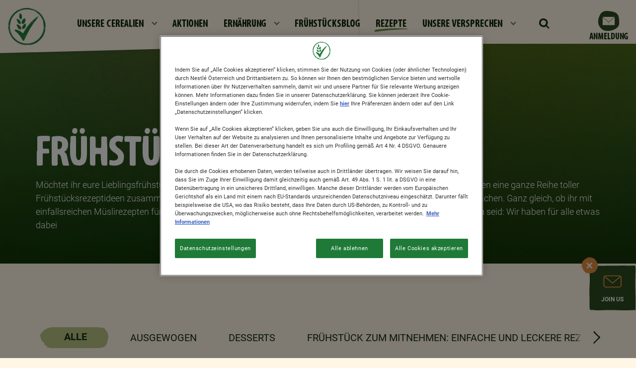

--- FILE ---
content_type: text/html; charset=UTF-8
request_url: https://www.nestle-cereals.com/at/cerealien-rezepte
body_size: 14525
content:
<!DOCTYPE html>
<html  lang="de" dir="ltr" prefix="content: http://purl.org/rss/1.0/modules/content/  dc: http://purl.org/dc/terms/  foaf: http://xmlns.com/foaf/0.1/  og: http://ogp.me/ns#  rdfs: http://www.w3.org/2000/01/rdf-schema#  schema: http://schema.org/  sioc: http://rdfs.org/sioc/ns#  sioct: http://rdfs.org/sioc/types#  skos: http://www.w3.org/2004/02/skos/core#  xsd: http://www.w3.org/2001/XMLSchema# ">
  <head>
    <meta charset="utf-8" />
<script>var dataLayer_tags = {"event":"fireTags","userInformation":{"deviceType":"","gaClientID":""},"siteInformation":{"zone":"EMENA","country":"Austria","business":"Beverages","brand":"Multiple Brands","subBrand":"Multiple_Brands","businessUnit":"Beverages","language":"German","technology":"Drupal","properties":"Multibrand","siteInformation":"Nestl\u00e9 Cereals","siteType":"Site","websiteUrl":"https:\/\/www.nestle-cereals.com\/at\/","statusHttps":"200","propertyStatus":"live","goLiveDate":"12\/07\/2022","siteCategory":"Beverages","targetAudience":"B2C"},"pageInformation":{"pageSubsection":"Beverages"}};</script>
<script>window.dataLayer = window.dataLayer || []; window.dataLayer.push(dataLayer_tags);</script>
<meta name="description" content="Entdecken Sie unser köstliches Müesli Rezept und weitere inspirierende Ideen auf unserer Nestlé Webseite. Perfekt für ein gesundes Frühstück mit Ihrer Familie!" />
<link rel="canonical" href="https://www.nestle-cereals.com/at/cerealien-rezepte" />
<meta property="og:site_name" content="Nestlé Cereals" />
<meta property="og:type" content="website" />
<meta property="og:url" content="https://www.nestle-cereals.com/at/cerealien-rezepte" />
<meta property="og:title" content="Leckeres Müesli Rezept - Entdecke unsere köstlichen Ideen" />
<meta property="og:description" content="Entdecken Sie unser köstliches Müesli Rezept und weitere inspirierende Ideen auf unserer Nestlé Webseite. Perfekt für ein gesundes Frühstück mit Ihrer Familie!" />
<meta property="og:image" content="https://www.nestle-cereals.com/themes/custom/nestlecpw/images/open-graph.webp" />
<meta property="og:image:url" content="https://www.nestle-cereals.com/themes/custom/nestlecpw/images/open-graph.webp" />
<meta property="og:image:secure_url" content="https://www.nestle-cereals.com/themes/custom/nestlecpw/images/open-graph.webp" />
<meta property="og:image:type" content="image/png" />
<meta property="og:image:width" content="1200" />
<meta property="og:image:height" content="630" />
<meta name="twitter:card" content="summary_large_image" />
<meta name="twitter:description" content="Entdecken Sie unser köstliches Müesli Rezept und weitere inspirierende Ideen auf unserer Nestlé Webseite. Perfekt für ein gesundes Frühstück mit Ihrer Familie!" />
<meta name="twitter:site" content="@Nestlepro" />
<meta name="twitter:title" content="Leckeres Müesli Rezept - Entdecke unsere köstlichen Ideen" />
<meta name="twitter:image" content="https://www.nestle-cereals.com/themes/custom/nestlecpw/images/open-graph.webp" />
<meta name="MobileOptimized" content="width" />
<meta name="HandheldFriendly" content="true" />
<meta name="viewport" content="width=device-width, initial-scale=1, shrink-to-fit=no" />
<script type="application/ld+json">{
    "@context": "https://schema.org",
    "@graph": [
        {
            "@type": "WebPage",
            "breadcrumb": {
                "@type": "BreadcrumbList",
                "itemListElement": [
                    {
                        "@type": "ListItem",
                        "position": 1,
                        "name": "Startseite",
                        "item": "https://www.nestle-cereals.com/at/"
                    },
                    {
                        "@type": "ListItem",
                        "position": 2,
                        "name": "Leckeres Müesli Rezept für jeden Tag",
                        "item": "https://www.nestle-cereals.com/at/cerealien-rezepte"
                    }
                ]
            }
        }
    ]
}</script>
<meta http-equiv="x-ua-compatible" content="ie=edge" />
<link rel="icon" href="/at/themes/custom/nestlecpw/favicon.ico" type="image/vnd.microsoft.icon" />
<link rel="alternate" hreflang="de" href="https://www.nestle-cereals.com/at/cerealien-rezepte" />
<script>window.a2a_config=window.a2a_config||{};a2a_config.callbacks=[];a2a_config.overlays=[];a2a_config.templates={};a2a_config.icon_color = "transparent";</script>
<style>.a2a_label { display:none !important; }</style>

    <title>Leckeres Müesli Rezept - Entdecke unsere köstlichen Ideen</title>
    <link rel="stylesheet" media="all" href="//cdn.jsdelivr.net/npm/bootstrap@5.1.1/dist/css/bootstrap.min.css" />
<link rel="stylesheet" media="all" href="/at/sites/g/files/qirczx896/files/css/css_ybe2mAuyoOsHDcs_McBYfTrxIL9n6wkZlvJIBHrOCAE.css?delta=1&amp;language=de&amp;theme=nestlecpw&amp;include=[base64]" />
<link rel="stylesheet" media="all" href="/at/sites/g/files/qirczx896/files/css/css_Kizrq2pQXNLBvK32BWbXGojvbC-2HgyZxAwooWr6dq0.css?delta=2&amp;language=de&amp;theme=nestlecpw&amp;include=[base64]" />
<link rel="stylesheet" media="print" href="/at/sites/g/files/qirczx896/files/css/css_S1T3and04TTH7vQscdKGXopQ6vDrvix0GpeRvVkuZpU.css?delta=3&amp;language=de&amp;theme=nestlecpw&amp;include=[base64]" />
<link rel="stylesheet" media="all" href="//fonts.googleapis.com/css2?family=DM+Sans:wght@400;500;700&amp;display=swap" />
<link rel="stylesheet" media="all" href="/at/sites/g/files/qirczx896/files/css/css_F1d17DFjqRqUp1mRWOeezfIiu4vnMk0vr8ttI2MxZNc.css?delta=5&amp;language=de&amp;theme=nestlecpw&amp;include=[base64]" />

    <script type="application/json" data-drupal-selector="drupal-settings-json">{"path":{"baseUrl":"\/at\/","pathPrefix":"","currentPath":"node\/101","currentPathIsAdmin":false,"isFront":false,"currentLanguage":"de"},"pluralDelimiter":"\u0003","suppressDeprecationErrors":true,"ajaxPageState":{"libraries":"[base64]","theme":"nestlecpw","theme_token":null},"ajaxTrustedUrl":{"\/at\/cerealien-rezepte":true,"form_action_p_pvdeGsVG5zNF_XLGPTvYSKCf43t8qZYSwcfZl2uzM":true},"gtag":{"tagId":"","consentMode":false,"otherIds":[],"events":[],"additionalConfigInfo":[]},"gtm":{"tagId":null,"settings":{"data_layer":"dataLayer","include_environment":false},"tagIds":["GTM-NRCK55"]},"dataLayer":{"defaultLang":"de","languages":{"en":{"id":"en","name":"English","direction":"ltr","weight":0},"de":{"id":"de","name":"German","direction":"ltr","weight":1}}},"gigya":{"globalParameters":{"bypassCookiePolicy":"never","enabledProviders":"*","sessionExpiration":-1,"rememberSessionExpiration":20000000},"apiKey":"4_5xUMJjWuc2n5D9K0Gr1A9Q","dataCenter":"eu1.gigya.com","atype":1,"lang":"de","enableRaaS":true,"raas":{"login":{"screenSet":"Default-RegistrationLogin","mobileScreenSet":"","startScreen":"gigya-login-screen","sessionExpiration":-1,"rememberSessionExpiration":20000000},"register":{"screenSet":"Default-RegistrationLogin","mobileScreenSet":"","startScreen":"gigya-register-screen","sessionExpiration":-1,"rememberSessionExpiration":20000000},"customScreenSets":[],"origin":"https:\/\/www.nestle-cereals.com","ln-ciamlite-newsletter":{"screenSet":"austria-nestle-cereals-LiteRegistration","mobileScreenSet":"austria-nestle-cereals-LiteRegistration","startScreen":"gigya-subscribe-with-email-screen","sessionExpiration":-1}},"shouldValidateSession":false},"gigyaExtra":{"loginRedirectMode":null,"loginRedirect":"\/","logoutRedirect":"\/","isLogin":false,"session_type":"dynamic","session_time":1800,"remember_me_session_time":20000000},"ln_datalayer":{"data":{"module_name":"Lightnest Data Layer","module_version":"4.1.0","content_id":"101","content_name":"Leckeres M\u00fcesli Rezept f\u00fcr jeden Tag","content_type":"landing"}},"nestlecpw_base":{"data":{"module_name":"Nestle CPW Base","module_version":null,"module_id":"nestlecpw_base","country_code":"at"}},"nestlecpw_datalayer_trigger":{"triggers":[{"selector":"#block-contactform button[type=\u0022submit\u0022]","category":"Contact Us","action":"Form submit","label":"Contact us","value":"contactUsEvent"},{"selector":".field--name-nestlecpw-recommender-next-question a.recommender-ajax:not(.button-show-results)","category":"cereal finder quiz","action":"click","label":"\u0027next \u0027+ $(element).attr(\u0027data-index\u0027)","value":"customEvent"},{"selector":".start .recommender-restart","category":"cereal finder quiz","action":"click","label":"restart","value":"customEvent"},{"selector":".field--name-nestlecpw-recommender-next-question a.recommender-ajax.button-show-results","category":"cereal finder quiz","action":"click","label":"show results","value":"customEvent"},{"selector":"a.use-ajax.recommender-pop-up","category":"cereal finder quiz","action":"click","label":"start","value":"customEvent"},{"selector":".recommender--summary .field--name-node-link a","category":"cereal finder quiz","action":"click","label":"\u0027view more - \u0027+ $.trim($(element).parent().next().children(\u0027h3\u0027).text())","value":"customEvent"}]},"nestlecpw_engage":{"data":{"module_name":"Nestle CPW Engage","module_version":null}},"nestlecpw_recommender":{"data":{"module_name":"Nestle CPW Recomender","module_version":null}},"views":{"ajax_path":"\/at\/views\/ajax","ajaxViews":{"views_dom_id:7c2915f6021cc2e078d2f3824b9f09b9a2f08e936c4f000fa3094f31039ee6b5":{"view_name":"recipes","view_display_id":"recipe_list_teaser","view_args":"","view_path":"\/node\/101","view_base_path":null,"view_dom_id":"7c2915f6021cc2e078d2f3824b9f09b9a2f08e936c4f000fa3094f31039ee6b5","pager_element":0}}},"field_group":{"html_element":{"mode":"teaser","context":"view","settings":{"classes":"image-container","show_empty_fields":false,"id":"","element":"div","show_label":false,"label_element":"h3","label_element_classes":"","attributes":"","effect":"none","speed":"fast"}}},"better_exposed_filters":{"autosubmit_exclude_textfield":true},"icon_select":{"icon_select_url":"\/at\/sites\/g\/files\/qirczx896\/files\/icons\/icon_select_map.svg?hash=1a1df80a7338128836f0cb26fee58308"},"ajax":[],"user":{"uid":0,"permissionsHash":"b1c3467a72c15bd5eca19fea93101835a340df3f951839cccc5e845018476fb8"}}</script>
<script src="/at/sites/g/files/qirczx896/files/js/js_A930eaTmF6wAppzRL0JZPhNGCKjr6TK8AkLPOxRXxIE.js?scope=header&amp;delta=0&amp;language=de&amp;theme=nestlecpw&amp;include=[base64]"></script>
<script src="/at/modules/contrib/google_tag/js/gtag.js?t9879k"></script>
<script src="/at/modules/contrib/google_tag/js/gtm.js?t9879k"></script>

  
<script>(window.BOOMR_mq=window.BOOMR_mq||[]).push(["addVar",{"rua.upush":"false","rua.cpush":"true","rua.upre":"false","rua.cpre":"true","rua.uprl":"false","rua.cprl":"false","rua.cprf":"false","rua.trans":"SJ-b45b4351-f368-4c2a-8b88-e4c1d4b1e4db","rua.cook":"false","rua.ims":"false","rua.ufprl":"false","rua.cfprl":"false","rua.isuxp":"false","rua.texp":"norulematch","rua.ceh":"false","rua.ueh":"false","rua.ieh.st":"0"}]);</script>
                              <script>!function(a){var e="https://s.go-mpulse.net/boomerang/",t="addEventListener";if("True"=="True")a.BOOMR_config=a.BOOMR_config||{},a.BOOMR_config.PageParams=a.BOOMR_config.PageParams||{},a.BOOMR_config.PageParams.pci=!0,e="https://s2.go-mpulse.net/boomerang/";if(window.BOOMR_API_key="AQ6NS-3L47F-CEXAY-W2XE3-8PHSS",function(){function n(e){a.BOOMR_onload=e&&e.timeStamp||(new Date).getTime()}if(!a.BOOMR||!a.BOOMR.version&&!a.BOOMR.snippetExecuted){a.BOOMR=a.BOOMR||{},a.BOOMR.snippetExecuted=!0;var i,_,o,r=document.createElement("iframe");if(a[t])a[t]("load",n,!1);else if(a.attachEvent)a.attachEvent("onload",n);r.src="javascript:void(0)",r.title="",r.role="presentation",(r.frameElement||r).style.cssText="width:0;height:0;border:0;display:none;",o=document.getElementsByTagName("script")[0],o.parentNode.insertBefore(r,o);try{_=r.contentWindow.document}catch(O){i=document.domain,r.src="javascript:var d=document.open();d.domain='"+i+"';void(0);",_=r.contentWindow.document}_.open()._l=function(){var a=this.createElement("script");if(i)this.domain=i;a.id="boomr-if-as",a.src=e+"AQ6NS-3L47F-CEXAY-W2XE3-8PHSS",BOOMR_lstart=(new Date).getTime(),this.body.appendChild(a)},_.write("<bo"+'dy onload="document._l();">'),_.close()}}(),"".length>0)if(a&&"performance"in a&&a.performance&&"function"==typeof a.performance.setResourceTimingBufferSize)a.performance.setResourceTimingBufferSize();!function(){if(BOOMR=a.BOOMR||{},BOOMR.plugins=BOOMR.plugins||{},!BOOMR.plugins.AK){var e="true"=="true"?1:0,t="",n="clqajiyxzcobm2lvcd6q-f-badfedebb-clientnsv4-s.akamaihd.net",i="false"=="true"?2:1,_={"ak.v":"39","ak.cp":"1339153","ak.ai":parseInt("806403",10),"ak.ol":"0","ak.cr":11,"ak.ipv":4,"ak.proto":"h2","ak.rid":"9bc90f3b","ak.r":44387,"ak.a2":e,"ak.m":"dsca","ak.n":"essl","ak.bpcip":"18.224.4.0","ak.cport":44030,"ak.gh":"23.192.164.22","ak.quicv":"","ak.tlsv":"tls1.3","ak.0rtt":"","ak.0rtt.ed":"","ak.csrc":"-","ak.acc":"","ak.t":"1769279741","ak.ak":"hOBiQwZUYzCg5VSAfCLimQ==K6kfywDQXDUCTyUvLZY7559//EpfEAZMwvEYWuyMzBweQDSpnNStat70UOROO9wbfppt+SukPMt9VwieiivuNy24fUS4rr1gqdJgPHC55nPzfR0emFuZG2JV/lmlj8ecG9MrpEYO/vesJM09ZblgKQdPwsK4/ZpnPyNL1vpcoiMCdzrrE78tmIOpscID35ZhV+rgVROEuQ8rLujdxvA4KfUNNTI/gEumEip5D8Vm38d8f5goaZ6KRI8rxDyGdGVyEk7fNnMoQ31QBDYvqg9q7/obzpCgcdmY0XnjX2xQEwkQa2YmXUUTuRYpXvpf7ppDJWi4yTe3Sp6DcQaMjQ+DVNH4sqNv7eL5/2/OZL40dx0Xv1GVrxBBBJjTKQFLXVLx7nEHVeC9kqOA7JazW4qZ4arljLpvprWdo/lpZd55Njg=","ak.pv":"145","ak.dpoabenc":"","ak.tf":i};if(""!==t)_["ak.ruds"]=t;var o={i:!1,av:function(e){var t="http.initiator";if(e&&(!e[t]||"spa_hard"===e[t]))_["ak.feo"]=void 0!==a.aFeoApplied?1:0,BOOMR.addVar(_)},rv:function(){var a=["ak.bpcip","ak.cport","ak.cr","ak.csrc","ak.gh","ak.ipv","ak.m","ak.n","ak.ol","ak.proto","ak.quicv","ak.tlsv","ak.0rtt","ak.0rtt.ed","ak.r","ak.acc","ak.t","ak.tf"];BOOMR.removeVar(a)}};BOOMR.plugins.AK={akVars:_,akDNSPreFetchDomain:n,init:function(){if(!o.i){var a=BOOMR.subscribe;a("before_beacon",o.av,null,null),a("onbeacon",o.rv,null,null),o.i=!0}return this},is_complete:function(){return!0}}}}()}(window);</script></head>
  <body  class="layout-no-sidebars page-node-101 path-node page-node-type-landing">
    <a href="#" class="visually-hidden" aria-hidden="true" accesskey="4" tabindex="-1" />
    <a href="#main-content" class="visually-hidden focusable skip-link">
      Direkt zum Inhalt
    </a>
    <noscript><iframe src="https://www.googletagmanager.com/ns.html?id=GTM-NRCK55"
                  height="0" width="0" style="display:none;visibility:hidden"></iframe></noscript>

      <div class="dialog-off-canvas-main-canvas" data-off-canvas-main-canvas>
    <div id="page-wrapper">
  <div id="page">
        <header id="header" class="header" role="banner" aria-label="Kopfzeile der Website">
      <a href="#header" class="visually-hidden" aria-hidden="true" accesskey="2" tabindex="-1"></a>
              <nav class="navbar navbar-expand-lg" id="navbar-main">
                        

                          <div class="navigation-left">
                  <section class="row region region-navigation-left">
    <div id="block-symbol" data-block-plugin-id="block_content:489dfaf2-468e-44f2-a6f9-dc916f8a6e89" class="block-content-image_logo block block-block-content block-block-content489dfaf2-468e-44f2-a6f9-dc916f8a6e89">
  
    
      <div class="content">
      <div class="ds-custom-wrapper">
    <div class="row bs-1col block-content block-content--type-image-logo block-content--view-mode-full">
  
  <div class="col-sm-12 bs-region bs-region--main">
    
      <div class="field field--name-field-image field--type-entity-reference field--label-hidden field__items">
              <div class="field__item">    <div data-b-token="b-99c8d37d259" class="media media--blazy media--bundle--image media--image"><a href="https://www.nestle-cereals.com/at/"><img alt="Symbol 2" decoding="async" class="media__element" src="/at/sites/g/files/qirczx896/files/styles/thumbnail/public/2022-07/Tick-Cereals%403x.png.webp?itok=wbRsR2lj" width="100" height="99" typeof="Image"></a>
        </div>
  </div>
          </div>
  
  </div>
</div>

</div>

    </div>
  </div>

  </section>

              </div>
                                      <div class="collapse navbar-collapse" id="CollapsingNavbar">
                  <section class="row region region-navigation-center">
    <nav role="navigation" aria-labelledby="block-mainnavigation-menu" id="block-mainnavigation" data-block-plugin-id="system_menu_block:main" class="block block-menu navigation menu--main">
        
              <ul data-region="navigation_center" class="nav navbar-nav">
                                <li class="nav-item menu-item--expanded dropdown">
                                                <a href="/at/cerealien" class="nav-link dropdown-toggle nav-link--at-cerealien" data-drupal-link-system-path="node/39">UNSERE CEREALIEN</a>
                        <ul class="dropdown-menu">
                          <li>
      <div class="header">
        <a href="/at/cerealien" data-drupal-link-system-path="node/39">UNSERE CEREALIEN</a>
      </div>
    <li>
    <li><span class="dropdown-toggler"></span></li>
    <li class="content">
    <ul>
            <li class="dropdown-item">
                    <a href="/at/cerealien/kitkat" class="nav-link--at-cerealien-kitkat" data-drupal-link-system-path="node/1721">KitKat® Cereals</a>
          </li>
          <li class="dropdown-item">
                    <a href="/at/cerealien/cini-minis" class="nav-link--at-cerealien-cini-minis" data-drupal-link-system-path="node/411">Cini Minis®</a>
          </li>
          <li class="dropdown-item">
                    <a href="/at/cerealien/nesquik" class="nav-link--at-cerealien-nesquik" data-drupal-link-system-path="node/42">NESQUIK® Cereals</a>
          </li>
          <li class="dropdown-item">
                    <a href="/at/cerealien/lion" class="nav-link--at-cerealien-lion" data-drupal-link-system-path="node/173">Lion® Cereals</a>
          </li>
          <li class="dropdown-item">
                    <a href="/at/trix" class="nav-link--at-trix" data-drupal-link-system-path="node/1786">TRIX®</a>
          </li>
          <li class="dropdown-item">
                    <a href="/at/cerealien/cookie-crisp" class="nav-link--at-cerealien-cookie-crisp" data-drupal-link-system-path="node/172">Cookie Crisp®</a>
          </li>
          <li class="dropdown-item">
                    <a href="/at/cerealien/fitness" class="nav-link--at-cerealien-fitness" data-drupal-link-system-path="node/421">Fitness® Cereals</a>
          </li>
          <li class="dropdown-item">
                    <a href="/at/cerealien/clusters" class="nav-link--at-cerealien-clusters" data-drupal-link-system-path="node/1541">Clusters®</a>
          </li>
          <li class="dropdown-item">
                    <a href="/at/cerealien/cheerios" class="nav-link--at-cerealien-cheerios" data-drupal-link-system-path="node/49">Cheerios®</a>
          </li>
          <li class="dropdown-item">
                    <a href="/at/cerealien/cerealien-mix-pack" class="nav-link--at-cerealien-cerealien-mix-pack" data-drupal-link-system-path="node/1546">MIX PACK</a>
          </li>
          <li class="dropdown-item">
                    <a href="/at/cereal-matcher" class="nav-link--at-cereal-matcher" data-drupal-link-system-path="node/1751">CEREAL MATCHER</a>
          </li>
        </ul>
    </li>
  
                        </ul>
  
                  </li>
          <li class="nav-item">
                    <a href="/at/aktionen" class="nav-link nav-link--at-aktionen" data-drupal-link-system-path="node/1796">AKTIONEN</a>
          </li>
          <li class="nav-item menu-item--expanded dropdown">
                                                <a href="/at/ernaehrung" class="nav-link dropdown-toggle nav-link--at-ernaehrung" data-drupal-link-system-path="node/426">ERNÄHRUNG</a>
                        <ul class="dropdown-menu">
                          <li>
      <div class="header">
        <a href="/at/ernaehrung" data-drupal-link-system-path="node/426">ERNÄHRUNG</a>
      </div>
    <li>
    <li><span class="dropdown-toggler"></span></li>
    <li class="content">
    <ul>
            <li class="dropdown-item">
                    <a href="/at/ernaehrung/cerealien-zutaten" class="nav-link--at-ernaehrung-cerealien-zutaten" data-drupal-link-system-path="node/391">UNSERE ZUTATEN</a>
          </li>
          <li class="dropdown-item">
                    <a href="/at/ernaehrung/vollkorn-cerealien" class="nav-link--at-ernaehrung-vollkorn-cerealien" data-drupal-link-system-path="node/401">VOLLKORN</a>
          </li>
        </ul>
    </li>
  
                        </ul>
  
                  </li>
          <li class="nav-item">
                    <a href="/at/blog" class="nav-link nav-link--at-blog" data-drupal-link-system-path="node/9">FRÜHSTÜCKSBLOG</a>
          </li>
          <li class="nav-item active expanded">
                    <a href="/at/cerealien-rezepte" class="nav-link active nav-link--at-cerealien-rezepte is-active" data-drupal-link-system-path="node/101" aria-current="page">REZEPTE</a>
          </li>
          <li class="nav-item menu-item--expanded dropdown">
                                                <a href="/at/unsere-versprechen" class="nav-link dropdown-toggle nav-link--at-unsere-versprechen" data-drupal-link-system-path="node/1171">UNSERE VERSPRECHEN</a>
                        <ul class="dropdown-menu">
                          <li>
      <div class="header">
        <a href="/at/unsere-versprechen" data-drupal-link-system-path="node/1171">UNSERE VERSPRECHEN</a>
      </div>
    <li>
    <li><span class="dropdown-toggler"></span></li>
    <li class="content">
    <ul>
            <li class="dropdown-item">
                    <a href="/at/unsere-versprechen/uber-uns" class="nav-link--at-unsere-versprechen-uber-uns" data-drupal-link-system-path="node/786">ÜBER UNS</a>
          </li>
          <li class="dropdown-item">
                    <a href="/at/unsere-versprechen/besseres-cpw" class="nav-link--at-unsere-versprechen-besseres-cpw" data-drupal-link-system-path="node/1516">Better CPW</a>
          </li>
          <li class="dropdown-item">
                    <a href="/at/unsere-versprechen/bessere-nahrung" class="nav-link--at-unsere-versprechen-bessere-nahrung" data-drupal-link-system-path="node/1186">Better Food</a>
          </li>
          <li class="dropdown-item">
                    <a href="/at/unsere-versprechen/besseres-leben" class="nav-link--at-unsere-versprechen-besseres-leben" data-drupal-link-system-path="node/1201">Better Lives</a>
          </li>
          <li class="dropdown-item">
                    <a href="/at/unsere-versprechen/bessere-erde" class="nav-link--at-unsere-versprechen-bessere-erde" data-drupal-link-system-path="node/1011">Better Planet</a>
          </li>
        </ul>
    </li>
  
                        </ul>
  
                  </li>
    
                        </ul>
  



  </nav>
<div id="block-searchform" data-block-plugin-id="search_form_block" class="block block-nestlecpw-search block-search-form-block">
  
    
    <div class="content container-inline">
        <div class="content container-inline">
      <div class="wrapper-search">
  <span class="search-lens-icon">
    <img src="https://www.nestle-cereals.com/at/themes/custom/nestlecpw/images/icon-search.svg" width="24" height="25" alt="Search" class="img-fluid">
  </span>
  <div class="search-lens-form" style="display: none">
    <div class="search-form--wrapper">
      <div class="search-lens-button">
        <img src="https://www.nestle-cereals.com/at/themes/custom/nestlecpw/images/icon-search.svg" width="24" height="25" alt="Search" class="img-fluid">
      </div>
      
<form class="nestlecpw-search-form" data-drupal-selector="nestlecpw-search-form" action="/at/cerealien-rezepte" method="post" id="nestlecpw-search-form" accept-charset="UTF-8">
  




        
  <div class="js-form-item js-form-type-textfield form-type-textfield js-form-item-keyword form-item-keyword form-no-label mb-3">
          <label for="edit-keyword" class="visually-hidden">Suche</label>
                    <input data-drupal-selector="edit-keyword" type="text" id="edit-keyword" name="keyword" value="" size="60" maxlength="128" placeholder="Suche" class="form-control" />

                      </div>
<input autocomplete="off" data-drupal-selector="form-tkpfbgizxn79cnrw5zenxvwc3rbffkbe6sw6pd2dico" type="hidden" name="form_build_id" value="form-TkpFbGiZxN79cNrW5zEnXvwc3rBFfKBE6sw6pD2diCo" class="form-control" />
<input data-drupal-selector="edit-nestlecpw-search-form" type="hidden" name="form_id" value="nestlecpw_search_form" class="form-control" />
<div data-drupal-selector="edit-actions" class="form-actions js-form-wrapper form-wrapper mb-3" id="edit-actions--2"><button class="hidden button js-form-submit form-submit btn btn-primary" id="search-form" data-drupal-selector="edit-submit" type="submit" value="Suche">Suche</button>
</div>

</form>

    </div>
  </div>
</div>

    </div>
  
  </div>
</div>

  </section>

                              </div>
                                    
            <div class="navigation-right">
                                <section class="row region region-navigation-right">
    <div id="block-nestlecpw-signup" data-block-plugin-id="nestlecpw_base_signup_block" class="block block-nestlecpw-base block-nestlecpw-base-signup-block">
  
    
      <div class="content">
      <a href="#ciamlite-newsletter" class="nestle-signup--link signup-anchor">Anmeldung</a>

    </div>
  </div>

  </section>

                            <button class="navbar-toggler navbar-toggler-right" type="button" data-toggle="collapse" data-target="#CollapsingNavbar" aria-controls="CollapsingNavbar" aria-expanded="false" aria-label="Toggle navigation"><span class="navbar-toggler-icon"></span></button>
            </div>
            
                  </nav>
          </header>
            <div id="main-wrapper" class="layout-main-wrapper clearfix">
              <div id="main" class="container-fluid">
          <a href="#main" class="visually-hidden" aria-hidden="true" accesskey="1" tabindex="-1" />
          
          <div class="row row-offcanvas row-offcanvas-left clearfix">
            <main class="main-content col" id="content" role="main">
              <section class="section">
                <a id="main-content" tabindex="-1"></a>
                  <div data-drupal-messages-fallback class="hidden"></div>
<div id="block-nestlecpw-content" data-block-plugin-id="system_main_block" class="block block-system block-system-main-block">
  
    
      <div class="content">
      <div class="row bs-1col">
  
  <div class="col-sm-12 bs-region bs-region--main">
    <div class="block-region-main"><div data-block-plugin-id="entity_view:node" class="block block-ctools block-entity-viewnode">
  
    
      <div class="content">
      <div class="ds-custom-wrapper">
    <div class="row bs-1col node node--type-landing node--view-mode-full">
  
  <div class="col-sm-12 bs-region bs-region--main">
    
            <div class="field field--name-field-header field--type-entity-reference-revisions field--label-hidden field__item"><div class="ds-custom-wrapper">
    <div class="row bs-1col paragraph paragraph--type-header paragraph--view-mode-default">
  
  <div class="col-sm-12 bs-region bs-region--main">
    
            <h1 class="field field--name-field-title field--type-string field--label-hidden field__item">Frühstücksideen</h1>
      
            <div class="clearfix text-formatted field field--name-field-body field--type-text-long field--label-hidden field__item">Möchtet ihr eure Lieblingsfrühstückscerealien auf ganz neue Art essen? Hier werdet ihr fündig. Unsere Experten haben eine ganze Reihe toller Frühstücksrezeptideen zusammengestellt, um eure Begeisterung für die wichtigste Mahlzeit des Tages neu zu entfachen. Ganz gleich, ob ihr mit einfallsreichen Müslirezepten für Abwechslung sorgen wollt oder nur auf der Suche nach einfachen Frühstücksideen seid: Wir haben für alle etwas dabei</div>
      
  </div>
</div>

</div>
</div>
      
      <div class="field field--name-field-components field--type-entity-reference-revisions field--label-hidden field__items">
              <div class="field__item"><div class="ds-custom-wrapper">
    <div class="style--light row bs-1col paragraph paragraph--type-block paragraph--view-mode-default">
  
  <div class="col-sm-12 bs-region bs-region--main">
    
            <div class="field field--name-field-block field--type-block-field field--label-hidden field__item"><div class="views-element-container block block-views block-views-blockrecipes-recipe-list-teaser" id="block-views-block-recipes-recipe-list-teaser" data-block-plugin-id="views_block:recipes-recipe_list_teaser">
  
    
      <div class="content">
      <div><div class="view view-recipes view-id-recipes view-display-id-recipe_list_teaser js-view-dom-id-7c2915f6021cc2e078d2f3824b9f09b9a2f08e936c4f000fa3094f31039ee6b5">
  
    
        <div class="view-filters">
      
<form class="views-exposed-form bef-exposed-form" data-bef-auto-submit="" data-bef-auto-submit-delay="500" data-bef-auto-submit-minimum-length="3" data-bef-auto-submit-full-form="" data-drupal-selector="views-exposed-form-recipes-recipe-list-teaser" action="/at/cerealien-rezepte" method="get" id="views-exposed-form-recipes-recipe-list-teaser" accept-charset="UTF-8">
  <div class="row">
  





  <div class="js-form-item js-form-type-select form-type-select js-form-item-srh-tagging-tid-depth form-item-srh-tagging-tid-depth mb-3">
          
                      <input type="hidden" name="srh_tagging_tid_depth" value="All" />
<div class="bef-links-use-ajax bef-links bef-nested" data-drupal-selector="edit-srh-tagging-tid-depth" id="edit-srh-tagging-tid-depth" data-name="srh_tagging_tid_depth">
                          
              <div class="link-list">
    <a href="/at/cerealien-rezepte" class="bef-link edit-srh-tagging-tid-depth--2 bef-link--selected" id="edit-srh-tagging-tid-depth-all" name="srh_tagging_tid_depth[All]">ALLE</a>
                  
                  <a href="/at/cerealien-rezepte/ausgewogen" class="bef-link edit-srh-tagging-tid-depth--3" id="edit-srh-tagging-tid-depth-4656" name="srh_tagging_tid_depth[4656]">Ausgewogen</a>
                  
                  <a href="/at/cerealien-rezepte/desserts-0" class="bef-link edit-srh-tagging-tid-depth--4" id="edit-srh-tagging-tid-depth-5986" name="srh_tagging_tid_depth[5986]">DESSERTS</a>
                  
                  <a href="/at/cerealien-rezepte/on-the-go" class="bef-link edit-srh-tagging-tid-depth--5" id="edit-srh-tagging-tid-depth-4546" name="srh_tagging_tid_depth[4546]">Frühstück zum Mitnehmen: Einfache und Leckere Rezepte</a>
                  
                  <a href="/at/cerealien-rezepte/herzhaftes" class="bef-link edit-srh-tagging-tid-depth--6" id="edit-srh-tagging-tid-depth-4466" name="srh_tagging_tid_depth[4466]">Herzhaftes</a>
                  
                  <a href="/at/cerealien-rezepte/kids" class="bef-link edit-srh-tagging-tid-depth--7" id="edit-srh-tagging-tid-depth-4921" name="srh_tagging_tid_depth[4921]">KIDS</a>                    </div>
          
      </div>

                      </div>
<div data-drupal-selector="edit-actions" class="form-actions js-form-wrapper form-wrapper mb-3" id="edit-actions"><button data-bef-auto-submit-click="" class="js-hide button js-form-submit form-submit btn btn-primary" data-drupal-selector="edit-submit-recipes" type="submit" id="edit-submit-recipes" value="Apply">Apply</button>
</div>

</div>

</form>

    </div>
    
      <div class="view-content row">
      <div data-drupal-views-infinite-scroll-content-wrapper class="views-infinite-scroll-content-wrapper clearfix">    <div class="views-row">
    <div class="ds-custom-wrapper">
    <div class="style--light_color row bs-1col node node--type-srh-recipe node--view-mode-teaser color-cheerios" style=" --primary-data-color: #4F3F86; --secondary-data-color: #FFD200;">
  
  <div class="col-sm-12 bs-region bs-region--main">
    
<div  class="image-container">
    
            <div class="field field--name-field-srh-media-gallery field--type-entity-reference field--label-hidden field__item">    <div data-b-token="b-a1404fc5ae8" class="media media--blazy media--bundle--image media--image"><a href="https://www.nestle-cereals.com/at/cheerios-sommerliche-himbeer-und-pfirsich-pops"><img alt="CHEERIOS® summer raspberry and peach lollies" title="CHEERIOS® summer raspberry and peach lollies" decoding="async" class="media__element" src="/at/sites/g/files/qirczx896/files/styles/1_1_450px_width/public/srh_recipes/6a64a09b59575d8a61901fa4a42b18fe.jpg.webp?itok=EJ-7Nvlb" width="450" height="253" typeof="Image"></a>
        </div>
  </div>
      
      <div class="field field--name-field-srh-tagging field--type-entity-reference field--label-hidden field__items">
              <div class="field__item">Wenig Salz</div>
          </div>
  
  </div>
            <div class="field field--name-field-brand field--type-entity-reference field--label-hidden field__item">CHEERIOS®</div>
      
            <div class="field field--name-node-title field--type-ds field--label-hidden field__item"><h3>
  <a href="/at/cheerios-sommerliche-himbeer-und-pfirsich-pops" hreflang="de">CHEERIOS Sommerliche Himbeer- und Pfirsich-Pops</a>
</h3>
</div>
      
            <div class="field field--name-node-link field--type-ds field--label-hidden field__item"><div class="field--name-field-c-link">
  <a href="/at/cheerios-sommerliche-himbeer-und-pfirsich-pops" title="MEHR" hreflang="de">MEHR</a>
</div>
</div>
      
  </div>
</div>

</div>

  </div>
    <div class="views-row">
    <div class="ds-custom-wrapper">
    <div class="style--light_color row bs-1col node node--type-srh-recipe node--view-mode-teaser color-fitness" style=" --primary-data-color: #193F80; --secondary-data-color: #C2DEE6;">
  
  <div class="col-sm-12 bs-region bs-region--main">
    
<div  class="image-container">
    
            <div class="field field--name-field-srh-media-gallery field--type-entity-reference field--label-hidden field__item">    <div data-b-token="b-f5c25dc4b92" class="media media--blazy media--bundle--image media--image"><a href="https://www.nestle-cereals.com/at/kids/fitness-karotten-und-vollkornmuffins"><img alt="FITNESS® CARROT &amp;amp; WHOLEGRAIN MUFFINS" title="FITNESS® CARROT &amp;amp; WHOLEGRAIN MUFFINS" decoding="async" class="media__element" src="/at/sites/g/files/qirczx896/files/styles/1_1_450px_width/public/srh_recipes/3943b9887723953fe7d8b43a05f359be.jpg.webp?itok=sV54ujsL" width="450" height="253" typeof="Image"></a>
        </div>
  </div>
      
      <div class="field field--name-field-srh-tagging field--type-entity-reference field--label-hidden field__items">
              <div class="field__item">Wenig Salz</div>
          </div>
  
  </div>
            <div class="field field--name-field-brand field--type-entity-reference field--label-hidden field__item">FITNESS® CEREALS</div>
      
            <div class="field field--name-node-title field--type-ds field--label-hidden field__item"><h3>
  <a href="/at/kids/fitness-karotten-und-vollkornmuffins" hreflang="de">Fitness Karotten und Vollkorn Muffins Rezepte</a>
</h3>
</div>
      
            <div class="field field--name-node-link field--type-ds field--label-hidden field__item"><div class="field--name-field-c-link">
  <a href="/at/kids/fitness-karotten-und-vollkornmuffins" title="MEHR" hreflang="de">MEHR</a>
</div>
</div>
      
  </div>
</div>

</div>

  </div>
    <div class="views-row">
    <div class="ds-custom-wrapper">
    <div class="style--light_color row bs-1col node node--type-srh-recipe node--view-mode-teaser color-nesquik-cereal" style=" --primary-data-color: #26336C; --secondary-data-color: #F8E313;">
  
  <div class="col-sm-12 bs-region bs-region--main">
    
<div  class="image-container">
    
            <div class="field field--name-field-srh-media-gallery field--type-entity-reference field--label-hidden field__item">    <div data-b-token="b-9e8497dc66c" class="media media--blazy media--bundle--image media--image"><a href="https://www.nestle-cereals.com/at/kids/nesquik-kokos-energieballchen"><img alt="NESQUIK Coconut Energy Balls" title="NESQUIK Coconut Energy Balls" decoding="async" class="media__element" src="/at/sites/g/files/qirczx896/files/styles/1_1_450px_width/public/srh_recipes/652d73c08f6f7f762edb8ab6664ac17e.jpg.webp?itok=hyofdg5Z" width="450" height="253" typeof="Image"></a>
        </div>
  </div>
      
      <div class="field field--name-field-srh-tagging field--type-entity-reference field--label-hidden field__items">
              <div class="field__item">Wenig Salz</div>
          </div>
  
  </div>
            <div class="field field--name-field-brand field--type-entity-reference field--label-hidden field__item">NESQUIK® CEREALS</div>
      
            <div class="field field--name-node-title field--type-ds field--label-hidden field__item"><h3>
  <a href="/at/kids/nesquik-kokos-energieballchen" hreflang="de">NESQUIK Kokos-Energiebällchen</a>
</h3>
</div>
      
            <div class="field field--name-node-link field--type-ds field--label-hidden field__item"><div class="field--name-field-c-link">
  <a href="/at/kids/nesquik-kokos-energieballchen" title="MEHR" hreflang="de">MEHR</a>
</div>
</div>
      
  </div>
</div>

</div>

  </div>
    <div class="views-row">
    <div class="ds-custom-wrapper">
    <div class="style--light_color row bs-1col node node--type-srh-recipe node--view-mode-teaser color-nesquik-cereal" style=" --primary-data-color: #26336C; --secondary-data-color: #F8E313;">
  
  <div class="col-sm-12 bs-region bs-region--main">
    
<div  class="image-container">
    
            <div class="field field--name-field-srh-media-gallery field--type-entity-reference field--label-hidden field__item">    <div data-b-token="b-8f9878fbe7d" class="media media--blazy media--bundle--image media--image"><a href="https://www.nestle-cereals.com/at/cerealien-rezepte/nesquik-apfel-birnen-crumble"><img alt="CHOCAPIC® APPLE AND PEAR CRUMBLE" title="CHOCAPIC® APPLE AND PEAR CRUMBLE" decoding="async" class="media__element" src="/at/sites/g/files/qirczx896/files/styles/1_1_450px_width/public/srh_recipes/c5579b6ea4b2d76c6cbcb88d5bd71bef.jpg.webp?itok=TndvWqZ2" width="450" height="253" typeof="Image"></a>
        </div>
  </div>
      
      <div class="field field--name-field-srh-tagging field--type-entity-reference field--label-hidden field__items">
              <div class="field__item">Wenig Salz</div>
          </div>
  
  </div>
            <div class="field field--name-field-brand field--type-entity-reference field--label-hidden field__item">NESQUIK® CEREALS</div>
      
            <div class="field field--name-node-title field--type-ds field--label-hidden field__item"><h3>
  <a href="/at/cerealien-rezepte/nesquik-apfel-birnen-crumble" hreflang="de">NESQUIK® Apfel-Birnen-Crumble</a>
</h3>
</div>
      
            <div class="field field--name-node-link field--type-ds field--label-hidden field__item"><div class="field--name-field-c-link">
  <a href="/at/cerealien-rezepte/nesquik-apfel-birnen-crumble" title="MEHR" hreflang="de">MEHR</a>
</div>
</div>
      
  </div>
</div>

</div>

  </div>
    <div class="views-row">
    <div class="ds-custom-wrapper">
    <div class="style--light_color row bs-1col node node--type-srh-recipe node--view-mode-teaser color-nesquik-cereal" style=" --primary-data-color: #26336C; --secondary-data-color: #F8E313;">
  
  <div class="col-sm-12 bs-region bs-region--main">
    
<div  class="image-container">
    
            <div class="field field--name-field-srh-media-gallery field--type-entity-reference field--label-hidden field__item">    <div data-b-token="b-51a8150add6" class="media media--blazy media--bundle--image media--image"><a href="https://www.nestle-cereals.com/at/kids/nesquik-musli-schokoladen-waffeln"><img alt="NESQUIK Chocolate Waffles" title="NESQUIK Chocolate Waffles" decoding="async" class="media__element" src="/at/sites/g/files/qirczx896/files/styles/1_1_450px_width/public/srh_recipes/a3858458e3a662d06925210462b6471b.jpg.webp?itok=xdh3bT0u" width="450" height="253" typeof="Image"></a>
        </div>
  </div>
      
      <div class="field field--name-field-srh-tagging field--type-entity-reference field--label-hidden field__items">
              <div class="field__item">Wenig Salz</div>
          </div>
  
  </div>
            <div class="field field--name-field-brand field--type-entity-reference field--label-hidden field__item">NESQUIK® CEREALS</div>
      
            <div class="field field--name-node-title field--type-ds field--label-hidden field__item"><h3>
  <a href="/at/kids/nesquik-musli-schokoladen-waffeln" hreflang="de">NESQUIK® Müsli-Schokoladen-Waffeln</a>
</h3>
</div>
      
            <div class="field field--name-node-link field--type-ds field--label-hidden field__item"><div class="field--name-field-c-link">
  <a href="/at/kids/nesquik-musli-schokoladen-waffeln" title="MEHR" hreflang="de">MEHR</a>
</div>
</div>
      
  </div>
</div>

</div>

  </div>
    <div class="views-row">
    <div class="ds-custom-wrapper">
    <div class="style--light_color row bs-1col node node--type-srh-recipe node--view-mode-teaser color-cheerios" style=" --primary-data-color: #4F3F86; --secondary-data-color: #FFD200;">
  
  <div class="col-sm-12 bs-region bs-region--main">
    
<div  class="image-container">
    
            <div class="field field--name-field-srh-media-gallery field--type-entity-reference field--label-hidden field__item">    <div data-b-token="b-80584750309" class="media media--blazy media--bundle--image media--image"><a href="https://www.nestle-cereals.com/at/cheerios-apfel-und-zimt-overnight-oat-porridge"><img alt="Cheerios® Apple-Cinnamon Overnight Cereal and porridge" title="Cheerios® Apple-Cinnamon Overnight Cereal and porridge" decoding="async" class="media__element" src="/at/sites/g/files/qirczx896/files/styles/1_1_450px_width/public/srh_recipes/ce804a55a28aad9616ac7a8f8b233e10.jpg.webp?itok=Y5f8jlGL" width="450" height="253" typeof="Image"></a>
        </div>
  </div>
      
      <div class="field field--name-field-srh-tagging field--type-entity-reference field--label-hidden field__items">
              <div class="field__item">Wenig Salz</div>
          </div>
  
  </div>
            <div class="field field--name-field-brand field--type-entity-reference field--label-hidden field__item">CHEERIOS®</div>
      
            <div class="field field--name-node-title field--type-ds field--label-hidden field__item"><h3>
  <a href="/at/cheerios-apfel-und-zimt-overnight-oat-porridge" hreflang="de">CHEERIOS Apfel und Zimt Overnight Oat Porridge</a>
</h3>
</div>
      
            <div class="field field--name-node-link field--type-ds field--label-hidden field__item"><div class="field--name-field-c-link">
  <a href="/at/cheerios-apfel-und-zimt-overnight-oat-porridge" title="MEHR" hreflang="de">MEHR</a>
</div>
</div>
      
  </div>
</div>

</div>

  </div>
    <div class="views-row">
    <div class="ds-custom-wrapper">
    <div class="style--light_color row bs-1col node node--type-srh-recipe node--view-mode-teaser color-cheerios" style=" --primary-data-color: #4F3F86; --secondary-data-color: #FFD200;">
  
  <div class="col-sm-12 bs-region bs-region--main">
    
<div  class="image-container">
    
            <div class="field field--name-field-srh-media-gallery field--type-entity-reference field--label-hidden field__item">    <div data-b-token="b-43436a676a5" class="media media--blazy media--bundle--image media--image"><a href="https://www.nestle-cereals.com/at/kids/cheerios-vollkorn-mini-pfannkuchen"><img alt="CHEERIOS® wholegrain American pancakes" title="CHEERIOS® wholegrain American pancakes" decoding="async" class="media__element" src="/at/sites/g/files/qirczx896/files/styles/1_1_450px_width/public/srh_recipes/b2d281827c028481ed9e4064e8f92520.jpg.webp?itok=WSGA6PeT" width="450" height="253" typeof="Image"></a>
        </div>
  </div>
      
      <div class="field field--name-field-srh-tagging field--type-entity-reference field--label-hidden field__items">
              <div class="field__item">KIDS</div>
          </div>
  
  </div>
            <div class="field field--name-field-brand field--type-entity-reference field--label-hidden field__item">CHEERIOS®</div>
      
            <div class="field field--name-node-title field--type-ds field--label-hidden field__item"><h3>
  <a href="/at/kids/cheerios-vollkorn-mini-pfannkuchen" hreflang="de">CHEERIOS Vollkorn-Mini-Pfannkuchen</a>
</h3>
</div>
      
            <div class="field field--name-node-link field--type-ds field--label-hidden field__item"><div class="field--name-field-c-link">
  <a href="/at/kids/cheerios-vollkorn-mini-pfannkuchen" title="MEHR" hreflang="de">MEHR</a>
</div>
</div>
      
  </div>
</div>

</div>

  </div>
    <div class="views-row">
    <div class="ds-custom-wrapper">
    <div class="style--light_color row bs-1col node node--type-srh-recipe node--view-mode-teaser color-cini-minis" style=" --primary-data-color: #A14115; --secondary-data-color: #FFDCA4;">
  
  <div class="col-sm-12 bs-region bs-region--main">
    
<div  class="image-container">
    
            <div class="field field--name-field-srh-media-gallery field--type-entity-reference field--label-hidden field__item">    <div data-b-token="b-6817f32e5d5" class="media media--blazy media--bundle--image media--image"><a href="https://www.nestle-cereals.com/at/kids/cini-minis-crunchy-yoghurt-sundaes"><img alt="CINI MINIS Crunchy Yoghurt Sundaes" title="CINI MINIS Crunchy Yoghurt Sundaes" decoding="async" class="media__element" src="/at/sites/g/files/qirczx896/files/styles/1_1_450px_width/public/srh_recipes/9550d52e4a7a0355b404584f29b2dcab.jpg.webp?itok=68gbgttf" width="450" height="253" typeof="Image"></a>
        </div>
  </div>
      
      <div class="field field--name-field-srh-tagging field--type-entity-reference field--label-hidden field__items">
              <div class="field__item">Wenig Salz</div>
          </div>
  
  </div>
            <div class="field field--name-field-brand field--type-entity-reference field--label-hidden field__item">Cini Minis</div>
      
            <div class="field field--name-node-title field--type-ds field--label-hidden field__item"><h3>
  <a href="/at/kids/cini-minis-crunchy-yoghurt-sundaes" hreflang="de">CINI MINIS Crunchy Yoghurt Sundaes</a>
</h3>
</div>
      
            <div class="field field--name-node-link field--type-ds field--label-hidden field__item"><div class="field--name-field-c-link">
  <a href="/at/kids/cini-minis-crunchy-yoghurt-sundaes" title="MEHR" hreflang="de">MEHR</a>
</div>
</div>
      
  </div>
</div>

</div>

  </div>
    <div class="views-row">
    <div class="ds-custom-wrapper">
    <div class="style--light_color row bs-1col node node--type-srh-recipe node--view-mode-teaser color-fitness" style=" --primary-data-color: #193F80; --secondary-data-color: #C2DEE6;">
  
  <div class="col-sm-12 bs-region bs-region--main">
    
<div  class="image-container">
    
            <div class="field field--name-field-srh-media-gallery field--type-entity-reference field--label-hidden field__item">    <div data-b-token="b-c0ce5d0c156" class="media media--blazy media--bundle--image media--image"><a href="https://www.nestle-cereals.com/at/kids/fitness-wassermelonen-eis-am-stiel"><img alt="Fitness Watermelon Popsicles" title="Fitness Watermelon Popsicles" decoding="async" class="media__element" src="/at/sites/g/files/qirczx896/files/styles/1_1_450px_width/public/srh_recipes/111a720d22c601e7b3a5c2e0f52f2e50.jpg.webp?itok=ohM64_W3" width="450" height="253" typeof="Image"></a>
        </div>
  </div>
      
      <div class="field field--name-field-srh-tagging field--type-entity-reference field--label-hidden field__items">
              <div class="field__item">Wenig Salz</div>
          </div>
  
  </div>
            <div class="field field--name-field-brand field--type-entity-reference field--label-hidden field__item">FITNESS® CEREALS</div>
      
            <div class="field field--name-node-title field--type-ds field--label-hidden field__item"><h3>
  <a href="/at/kids/fitness-wassermelonen-eis-am-stiel" hreflang="de">FITNESS Wassermelonen-Eis am Stiel</a>
</h3>
</div>
      
            <div class="field field--name-node-link field--type-ds field--label-hidden field__item"><div class="field--name-field-c-link">
  <a href="/at/kids/fitness-wassermelonen-eis-am-stiel" title="MEHR" hreflang="de">MEHR</a>
</div>
</div>
      
  </div>
</div>

</div>

  </div>
    <div class="views-row">
    <div class="ds-custom-wrapper">
    <div class="style--light_color row bs-1col node node--type-srh-recipe node--view-mode-teaser color-fitness" style=" --primary-data-color: #193F80; --secondary-data-color: #C2DEE6;">
  
  <div class="col-sm-12 bs-region bs-region--main">
    
<div  class="image-container">
    
            <div class="field field--name-field-srh-media-gallery field--type-entity-reference field--label-hidden field__item">    <div data-b-token="b-e286e4df937" class="media media--blazy media--bundle--image media--image"><a href="https://www.nestle-cereals.com/at/cerealien-rezepte/ausgewogen/fitness-dunne-tomatentarte"><img alt="FITNESS® wholegrain tomato tart" title="FITNESS® wholegrain tomato tart" decoding="async" class="media__element" src="/at/sites/g/files/qirczx896/files/styles/1_1_450px_width/public/srh_recipes/3744405b61ef637dfe82b4f82540be79.jpg.webp?itok=1tBHTv3h" width="450" height="253" typeof="Image"></a>
        </div>
  </div>
      
      <div class="field field--name-field-srh-tagging field--type-entity-reference field--label-hidden field__items">
              <div class="field__item">Zuckerarm</div>
          </div>
  
  </div>
            <div class="field field--name-field-brand field--type-entity-reference field--label-hidden field__item">FITNESS® CEREALS</div>
      
            <div class="field field--name-node-title field--type-ds field--label-hidden field__item"><h3>
  <a href="/at/cerealien-rezepte/ausgewogen/fitness-dunne-tomatentarte" hreflang="de">FITNESS® Dünne Tomatentarte</a>
</h3>
</div>
      
            <div class="field field--name-node-link field--type-ds field--label-hidden field__item"><div class="field--name-field-c-link">
  <a href="/at/cerealien-rezepte/ausgewogen/fitness-dunne-tomatentarte" title="MEHR" hreflang="de">MEHR</a>
</div>
</div>
      
  </div>
</div>

</div>

  </div>
    <div class="views-row">
    <div class="ds-custom-wrapper">
    <div class="style--light_color row bs-1col node node--type-srh-recipe node--view-mode-teaser color-fitness" style=" --primary-data-color: #193F80; --secondary-data-color: #C2DEE6;">
  
  <div class="col-sm-12 bs-region bs-region--main">
    
<div  class="image-container">
    
            <div class="field field--name-field-srh-media-gallery field--type-entity-reference field--label-hidden field__item">    <div data-b-token="b-1ef8245b8ee" class="media media--blazy media--bundle--image media--image"><a href="https://www.nestle-cereals.com/at/cerealien-rezepte/ausgewogen/fitness-bananen-erdbeer-sorbet"><img alt="FITNESS BANANA STRAWBERRY SORBET" title="FITNESS BANANA STRAWBERRY SORBET" decoding="async" class="media__element" src="/at/sites/g/files/qirczx896/files/styles/1_1_450px_width/public/srh_recipes/7f0451a36432ac0f4673a9f3d1bef747.jpg.webp?itok=wuXd97SW" width="450" height="253" typeof="Image"></a>
        </div>
  </div>
      
      <div class="field field--name-field-srh-tagging field--type-entity-reference field--label-hidden field__items">
              <div class="field__item">Wenig Salz</div>
          </div>
  
  </div>
            <div class="field field--name-field-brand field--type-entity-reference field--label-hidden field__item">FITNESS® CEREALS</div>
      
            <div class="field field--name-node-title field--type-ds field--label-hidden field__item"><h3>
  <a href="/at/cerealien-rezepte/ausgewogen/fitness-bananen-erdbeer-sorbet" hreflang="de">FITNESS Bananen-Erdbeer-Sorbet</a>
</h3>
</div>
      
            <div class="field field--name-node-link field--type-ds field--label-hidden field__item"><div class="field--name-field-c-link">
  <a href="/at/cerealien-rezepte/ausgewogen/fitness-bananen-erdbeer-sorbet" title="MEHR" hreflang="de">MEHR</a>
</div>
</div>
      
  </div>
</div>

</div>

  </div>
    <div class="views-row">
    <div class="ds-custom-wrapper">
    <div class="style--light_color row bs-1col node node--type-srh-recipe node--view-mode-teaser color-fitness" style=" --primary-data-color: #193F80; --secondary-data-color: #C2DEE6;">
  
  <div class="col-sm-12 bs-region bs-region--main">
    
<div  class="image-container">
    
            <div class="field field--name-field-srh-media-gallery field--type-entity-reference field--label-hidden field__item">    <div data-b-token="b-243d382adb5" class="media media--blazy media--bundle--image media--image"><a href="https://www.nestle-cereals.com/at/fitness-goji-berry-vollkornkekse"><img alt="Fitness Goji Berry Wholegrain Cookies" title="Fitness Goji Berry Wholegrain Cookies" decoding="async" class="media__element" src="/at/sites/g/files/qirczx896/files/styles/1_1_450px_width/public/srh_recipes/ef7a1ccba7c91c980d615e5a776dcd24.jpg.webp?itok=dvxhj3Q2" width="450" height="253" typeof="Image"></a>
        </div>
  </div>
      
      <div class="field field--name-field-srh-tagging field--type-entity-reference field--label-hidden field__items">
              <div class="field__item">Wenig Salz</div>
          </div>
  
  </div>
            <div class="field field--name-field-brand field--type-entity-reference field--label-hidden field__item">FITNESS® CEREALS</div>
      
            <div class="field field--name-node-title field--type-ds field--label-hidden field__item"><h3>
  <a href="/at/fitness-goji-berry-vollkornkekse" hreflang="de">FITNESS Goji Berry Vollkornkekse</a>
</h3>
</div>
      
            <div class="field field--name-node-link field--type-ds field--label-hidden field__item"><div class="field--name-field-c-link">
  <a href="/at/fitness-goji-berry-vollkornkekse" title="MEHR" hreflang="de">MEHR</a>
</div>
</div>
      
  </div>
</div>

</div>

  </div>
    <div class="views-row">
    <div class="ds-custom-wrapper">
    <div class="style--light_color row bs-1col node node--type-srh-recipe node--view-mode-teaser color-fitness" style=" --primary-data-color: #193F80; --secondary-data-color: #C2DEE6;">
  
  <div class="col-sm-12 bs-region bs-region--main">
    
<div  class="image-container">
    
            <div class="field field--name-field-srh-media-gallery field--type-entity-reference field--label-hidden field__item">    <div data-b-token="b-5406aadcd3c" class="media media--blazy media--bundle--image media--image"><a href="https://www.nestle-cereals.com/at/fitness-gruner-thai-papaya-salat"><img alt="FITNESS® THAI GREEN PAPAYA SALAD" title="FITNESS® THAI GREEN PAPAYA SALAD" decoding="async" class="media__element" src="/at/sites/g/files/qirczx896/files/styles/1_1_450px_width/public/srh_recipes/326f821f1f885d2849683f14a5eefaee.jpg.webp?itok=2IJjFlQ9" width="450" height="253" typeof="Image"></a>
        </div>
  </div>
      
      <div class="field field--name-field-srh-tagging field--type-entity-reference field--label-hidden field__items">
              <div class="field__item">Wenig Salz</div>
          </div>
  
  </div>
            <div class="field field--name-field-brand field--type-entity-reference field--label-hidden field__item">FITNESS® CEREALS</div>
      
            <div class="field field--name-node-title field--type-ds field--label-hidden field__item"><h3>
  <a href="/at/fitness-gruner-thai-papaya-salat" hreflang="de">FITNESS Grüner Thai-Papaya-Salat</a>
</h3>
</div>
      
            <div class="field field--name-node-link field--type-ds field--label-hidden field__item"><div class="field--name-field-c-link">
  <a href="/at/fitness-gruner-thai-papaya-salat" title="MEHR" hreflang="de">MEHR</a>
</div>
</div>
      
  </div>
</div>

</div>

  </div>
    <div class="views-row">
    <div class="ds-custom-wrapper">
    <div class="style--light_color row bs-1col node node--type-srh-recipe node--view-mode-teaser color-fitness" style=" --primary-data-color: #193F80; --secondary-data-color: #C2DEE6;">
  
  <div class="col-sm-12 bs-region bs-region--main">
    
<div  class="image-container">
    
            <div class="field field--name-field-srh-media-gallery field--type-entity-reference field--label-hidden field__item">    <div data-b-token="b-25e25cb47cd" class="media media--blazy media--bundle--image media--image"><a href="https://www.nestle-cereals.com/at/fitness-vollkorn-schokoladen-und-fruchtkekse"><img alt="Fitness® wholegrain chocolate and fruit cookie bites" title="Fitness® wholegrain chocolate and fruit cookie bites" decoding="async" class="media__element" src="/at/sites/g/files/qirczx896/files/styles/1_1_450px_width/public/srh_recipes/fdb79761bf990ce4efa21b493883920f.jpg.webp?itok=XtrsReTf" width="450" height="253" typeof="Image"></a>
        </div>
  </div>
      
      <div class="field field--name-field-srh-tagging field--type-entity-reference field--label-hidden field__items">
              <div class="field__item">Wenig Salz</div>
          </div>
  
  </div>
            <div class="field field--name-field-brand field--type-entity-reference field--label-hidden field__item">FITNESS® CEREALS</div>
      
            <div class="field field--name-node-title field--type-ds field--label-hidden field__item"><h3>
  <a href="/at/fitness-vollkorn-schokoladen-und-fruchtkekse" hreflang="de">FITNESS Vollkorn-Schokoladen- und Fruchtkekse</a>
</h3>
</div>
      
            <div class="field field--name-node-link field--type-ds field--label-hidden field__item"><div class="field--name-field-c-link">
  <a href="/at/fitness-vollkorn-schokoladen-und-fruchtkekse" title="MEHR" hreflang="de">MEHR</a>
</div>
</div>
      
  </div>
</div>

</div>

  </div>
    <div class="views-row">
    <div class="ds-custom-wrapper">
    <div class="style--light_color row bs-1col node node--type-srh-recipe node--view-mode-teaser color-fitness" style=" --primary-data-color: #193F80; --secondary-data-color: #C2DEE6;">
  
  <div class="col-sm-12 bs-region bs-region--main">
    
<div  class="image-container">
    
            <div class="field field--name-field-srh-media-gallery field--type-entity-reference field--label-hidden field__item">    <div data-b-token="b-e108d87bc75" class="media media--blazy media--bundle--image media--image"><a href="https://www.nestle-cereals.com/at/cheerios-fruitylicious-apfel-und-beerenriegel"><img alt="CHEERIOS® FRUITYLICIOUS APPLE AND BERRY BARS" title="CHEERIOS® FRUITYLICIOUS APPLE AND BERRY BARS" decoding="async" class="media__element" src="/at/sites/g/files/qirczx896/files/styles/1_1_450px_width/public/srh_recipes/e4ec5c9a85905a3002df5be38955824f.jpg.webp?itok=anStiVzp" width="450" height="253" typeof="Image"></a>
        </div>
  </div>
      
      <div class="field field--name-field-srh-tagging field--type-entity-reference field--label-hidden field__items">
              <div class="field__item">Unter 300 kcal</div>
          </div>
  
  </div>
            <div class="field field--name-field-brand field--type-entity-reference field--label-hidden field__item">FITNESS® CEREALS</div>
      
            <div class="field field--name-node-title field--type-ds field--label-hidden field__item"><h3>
  <a href="/at/cheerios-fruitylicious-apfel-und-beerenriegel" hreflang="de">CHEERIOS Fruitylicious Apfel- und Beerenriegel</a>
</h3>
</div>
      
            <div class="field field--name-node-link field--type-ds field--label-hidden field__item"><div class="field--name-field-c-link">
  <a href="/at/cheerios-fruitylicious-apfel-und-beerenriegel" title="MEHR" hreflang="de">MEHR</a>
</div>
</div>
      
  </div>
</div>

</div>

  </div>
</div>

    </div>
  
      
<ul class="js-pager__items pager" data-drupal-views-infinite-scroll-pager>
  <li class="pager__item">
    <a class="button" href="?page=1" title="MEHR LADEN" rel="next">Load More</a>
  </li>
</ul>

          </div>
</div>

    </div>
  </div>
</div>
      
  </div>
</div>

</div>
</div>
          </div>
  
  </div>
</div>

</div>

    </div>
  </div>
</div>
  </div>
</div>

    </div>
  </div>
<div id="block-backtotop" data-block-plugin-id="nestlecpw_base_back_to_top" class="block block-nestlecpw-base block-nestlecpw-base-back-to-top">
  
    
      <div class="content">
        <img class="join-us-close" src="https://www.nestle-cereals.com/at/themes/custom/nestlecpw/images/btn-view_more.svg" alt="">
<div class="back-to-top-block">
      <a class="join-us-ref" href="#ciamlite-newsletter">
      Join us
    </a>
    <a class="back-to-top-ref" href="#">Zurück nach oben</a>
</div>

    </div>
  </div>


              </section>
            </main>
                                                              <div class="content-bottom">
                <aside class="section" role="complementary">
                    <section class="row region region-content-bottom">
    <div id="block-ciamlitenewsletter" data-block-plugin-id="ln_ciamlite_newsletter" class="block block-ln-ciamlite block-ln-ciamlite-newsletter">
  
    
      <div class="content">
      <div id="ciamlite-newsletter" class="ln-ciamlite-gigya-newsletter">
  <div class="ln-ciamlite-newsletter-banner-text">
    <h2 class="ln-ciamlite-newsletter-banner-title">Newsletter <small>Anmeldung</small></h2>
    <div class="ln-ciamlite-newsletter-banner-description">Melde dich für unseren Newsletter an</div>
  </div>
  <div class="gigya_newsletter_screenset_wrapper">
    <div id="ln-ciamlite-gigyaln-ciamlite-newsletter" data-screen-id="ln-ciamlite-newsletter" class="ln-ciamlite-gigya-block ln-ciamlite-gigya-gigya-subscribe-with-email-screen"></div>

  </div>
</div>

    </div>
  </div>
<div id="block-nestlecpw-breadcrumbs" data-block-plugin-id="system_breadcrumb_block" class="block block-system block-system-breadcrumb-block">
  
    
      <div class="content">
      <nav aria-label="Pfadnavigation" aria-label="current position">
  <ol class="breadcrumb container">
          <li >
                  <a href="/at/">Startseite</a>
              </li>
          <li >
                  <a aria-current="Seite">Leckeres Müesli Rezept für jeden Tag</a>
              </li>
      </ol>

    </div>
  </div>

  </section>

                </aside>
              </div>
                      </div>
        </div>
          </div>
        <footer id="footer" class="site-footer">
      <a href="#footer" class="visually-hidden" aria-hidden="true" accesskey="3" tabindex="-1" />
              <div class="container-fluid">
                      <div class="site-footer__top clearfix">
                <section class="row region region-footer-first">
          <a href="/at/" title="Startseite" rel="home" class="navbar-brand">
              <img src="/at/themes/custom/nestlecpw/logo.svg" width="125" height="32" alt="Startseite" class="img-fluid" />
            
    </a>
    
  </section>

                <section class="row region region-footer-second">
    <nav role="navigation" aria-labelledby="block-aboutus-menu" id="block-aboutus" data-block-plugin-id="system_menu_block:about" class="block block-menu navigation menu--about">
        
                  <ul class="nav" data-component-id="bootstrap_barrio:menu">
                    <li class="nav-item">
                <a href="/at/kontakt" class="nav-link nav-link--at-kontakt" data-drupal-link-system-path="node/200">Kontakt</a>
              </li>
                <li class="nav-item">
                <a href="/at/haeufig-gestellte-fragen" class="nav-link nav-link--at-haeufig-gestellte-fragen" data-drupal-link-system-path="node/18">FAQ</a>
              </li>
        </ul>
  



  </nav>

  </section>

                <section class="row region region-footer-third">
    
  </section>

                <section class="row region region-footer-fourth">
    <div id="block-siteselector" data-block-plugin-id="nestlecpw_base_site_selector" class="block block-nestlecpw-base block-nestlecpw-base-site-selector">
  
    
      <div class="content">
      <a href="https://www.nestle-cereals.com" class="selection-site" rel="noreferrer">Wähle dein Land</a>
    </div>
  </div>

  </section>

            </div>
                                <div class="site-footer__bottom">
                <section class="row region region-footer-bottom">
    <nav role="navigation" aria-labelledby="block-legal-menu" id="block-legal" data-block-plugin-id="system_menu_block:legal" class="block block-menu navigation menu--legal">
        
                  <ul class="nav" data-component-id="bootstrap_barrio:menu">
                    <li class="nav-item">
                <a href="https://www.nestle.at/info/datenschutzbestimmungen" class="nav-link nav-link-https--wwwnestleat-info-datenschutzbestimmungen" target="_blank" rel="noopener noreferrer">Datenschutz/Recht</a>
              </li>
                <li class="nav-item">
                <a href="https://www.nestle.at/info/impressum" class="nav-link nav-link-https--wwwnestleat-info-impressum" target="_blank" rel="noopener noreferrer">Impressum</a>
              </li>
                <li class="nav-item">
                <a href="https://www.nestle.at/info/cookies" class="nav-link nav-link-https--wwwnestleat-info-cookies" target="_blank" rel="noopener noreferrer">Cookies</a>
              </li>
                <li class="nav-item">
                <a href="https://www.nestle.at/info/nutzungsbedingungen" class="nav-link nav-link-https--wwwnestleat-info-nutzungsbedingungen" target="_blank" rel="noopener noreferrer">Nutzungsbedingungen</a>
              </li>
                <li class="nav-item">
                <a href="https://www.nestle.at/erklaerung-zur-barrierefreiheit" target="_blank" rel="noopener nofollow noreferrer" title="Barrierefreiheit" class="nav-link nav-link-https--wwwnestleat-erklaerung-zur-barrierefreiheit">Barrierefreiheit</a>
              </li>
        </ul>
  



  </nav>
<div id="block-copyrightyear" data-block-plugin-id="nestlecpw_base_copyright_year" class="block block-nestlecpw-base block-nestlecpw-base-copyright-year">
  
    
      <div class="content">
      Nestlé© 2026
    </div>
  </div>

  </section>

            </div>
                  </div>
          </footer>
  </div>
</div>

  </div>

    <script>window.dataLayer = window.dataLayer || []; window.dataLayer.push({"drupalLanguage":"de","drupalCountry":"AT","siteName":"Nestlé Cereals","userUid":0});</script>

    <script src="/at/core/assets/vendor/jquery/jquery.min.js?v=4.0.0-rc.1"></script>
<script src="/at/sites/g/files/qirczx896/files/js/js_q8ScckVrswh2LIl2fPoRm3-xBdsLQCogseCuARXGAsk.js?scope=footer&amp;delta=1&amp;language=de&amp;theme=nestlecpw&amp;include=[base64]"></script>
<script src="https://static.addtoany.com/menu/page.js" defer></script>
<script src="/at/sites/g/files/qirczx896/files/js/js_pT8pIBTmDIlezL-SL8rnYeCIgxWhNyg8A_Ls5VAiSOc.js?scope=footer&amp;delta=3&amp;language=de&amp;theme=nestlecpw&amp;include=[base64]"></script>
<script src="//cdn.jsdelivr.net/npm/@popperjs/core@2.9.3/dist/umd/popper.min.js"></script>
<script src="//cdn.jsdelivr.net/npm/bootstrap@5.1.1/dist/js/bootstrap.min.js"></script>
<script src="/at/sites/g/files/qirczx896/files/js/js_1ztdq1eeRpvUNGySaIZEiOBo_TiruoMF1Lajrytnpzs.js?scope=footer&amp;delta=6&amp;language=de&amp;theme=nestlecpw&amp;include=[base64]"></script>

  </body>
</html>


--- FILE ---
content_type: text/javascript
request_url: https://www.nestle-cereals.com/at/sites/g/files/qirczx896/files/js/js_1ztdq1eeRpvUNGySaIZEiOBo_TiruoMF1Lajrytnpzs.js?scope=footer&delta=6&language=de&theme=nestlecpw&include=eJx9ktF2gzAIhl9Il3fYLnazd8ghkaZMDB6Cbd3TL621tT3rbiJ8PyCEQNeZQJ4dXI23nUq2JqAZqsfTKAU7vyOubnEwmfgyhYFehiTMqMCvZKbcFz8V9PANpyYw_MwukLwtrogVUxh9AFUSl1gCcFtsrolpozMFBa2pK2ljl5sODBhmVBdwDwcSLU2iNIPrdBqBP892k0QSozdILtXj2V9aeYBDw9lHgoHJ0H3lj6t5qffOEvtzwP3vN-sR4wGzlSZjMcY4Hh3EiKVQoFps3vB17Kg02p3XWynoAsTe1z2YjM_S2qLPeCx82cAm5NaIN6WUakP_aJs8zAlSLV4fBkTzO9FhoypGGtEtnw0vCBr37hlsIuraOhxAe_cHaw5UZ_CUd5TPE9W7EGZ3oe1K24X-AhbVGeA
body_size: 23035
content:
/* @license GPL-2.0-or-later https://www.drupal.org/licensing/faq */
(function(){Drupal.behaviors.dataLayer={langPrefixes:function langPrefixes(){var languages=Drupal.settings.dataLayer.languages,langList=[];for(var lang in languages)if(languages[lang].prefix!=='')langList.push(languages[lang].prefix);return langList;},attach:function(){return;}};})();;
var gigyaHelper={addGigyaScript:function(apiKey,lang,apiDomain){var gig=document.createElement('script');gig.type='text/javascript';gig.async=true;gig.src=('https:'===document.location.protocol?'https://cdns':'http://cdn')+'.'+apiDomain+'/js/gigya.js?apiKey='+apiKey+'&lang='+lang;document.getElementsByTagName('head')[0].appendChild(gig);},addGigyaFunctionCall:function(method,params){window.gigyaCmsInit=window.gigyaCmsInit||[];var func={function:method,parameters:params};window.gigyaCmsInit.push(func);},onLoginHandler:function(res){var data={"uid":res.UID,"uigSig":res.UIDSignature,"sigTimestamp":res.signatureTimestamp},serverSideUrl="edit this to point to the url that would receive the the info";jQuery.ajax(serverSideUrl,{data,dataType:"text",type:"POST",async:false,global:false}).done(function(res){var response=JSON.parse(res);if(response.success==="success"){}else gigya.accounts.logout();}).fail(function(){gigya.accounts.logout();});},runGigyaCmsInit:function(){if(window.gigyaCmsInit){var length=window.gigyaCmsInit.length,element=null;if(length>0)for(var i=0;i<length;i++){element=window.gigyaCmsInit[i];func=element.function;var parts=func.split("\.");var f=gigya[parts[0]][parts[1]];if(typeof f==="function")f(element.parameters);}}}};;
(function($,Drupal,drupalSettings){'use strict';var init=function(){window.__gigyaConf=drupalSettings.gigya.globalParameters;gigyaHelper.addGigyaScript(drupalSettings.gigya.apiKey,drupalSettings.gigya.lang,drupalSettings.gigya.dataCenter);drupalSettings.gigya.isInit=true;};Drupal.behaviors.gigyaInit={attach:function(context,settings){if(!('isInit' in drupalSettings.gigya))init();}};})(jQuery,Drupal,drupalSettings);;
(function(Drupal){Drupal.AjaxCommands.prototype.gtagEvent=function(ajax,response){gtag('event',response.event_name,response.data);};})(Drupal);;
var getUrlPrefix=function(){return drupalSettings.path.pathPrefix?(drupalSettings.path.baseUrl+drupalSettings.path.pathPrefix):drupalSettings.path.baseUrl;};(function($,Drupal,drupalSettings){'use strict';if(!String.prototype.startsWith)String.prototype.startsWith=function(searchString,position){position=position||0;return this.indexOf(searchString,position)===position;};jQuery.fn.loginRedirect=function(redirectTarget){if(!redirectTarget.startsWith('http')){if(redirectTarget.startsWith(drupalSettings.path.baseUrl))redirectTarget=redirectTarget.substring(drupalSettings.path.baseUrl.length);redirectTarget=drupalSettings.gigya.raas.origin+drupalSettings.path.baseUrl+redirectTarget;}if(typeof sendSetSSOToken==='undefined'||sendSetSSOToken===false)location.replace(redirectTarget);else{if(sendSetSSOToken===true)gigya.setSSOToken({redirectURL:redirectTarget});}};jQuery.fn.logoutRedirect=function(redirectTarget){if(redirectTarget.startsWith(drupalSettings.path.baseUrl))redirectTarget=redirectTarget.substring(drupalSettings.path.baseUrl.length);redirectTarget=drupalSettings.gigya.raas.origin+drupalSettings.path.baseUrl+redirectTarget;document.location=redirectTarget;};var initLoginUI=function(){if(typeof drupalSettings.gigya.loginUIParams!=='undefined')$.each(drupalSettings.gigya.loginUIParams,function(index,value){value.context={id:value.containerID};gigya.services.socialize.showLoginUI(value);});};var getRememberMeStatus=function(res){var remember=false;if(typeof res.groupContext!=='undefined'){var groupRemember=JSON.parse(res.groupContext).remember;if(typeof groupRemember!=='undefined')remember=groupRemember;}if(typeof res.remember!=='undefined')remember=res.remember;return remember;};var onLoginHandler=function(res){var remember=getRememberMeStatus(res);gigya.setGroupContext({"remember":remember});var url=drupalSettings.path.baseUrl+'gigya/raas-login';if(typeof drupalSettings.gigyaExtra!='undefined'&&typeof drupalSettings.gigyaExtra.loginRedirectMode!='undefined'&&drupalSettings.gigyaExtra.loginRedirectMode==='current'){url+='?destination=/'+drupalSettings.path.currentPath;if(typeof drupalSettings.path.currentQuery=='object')url+=encodeURIComponent('?'+$.param(drupalSettings.path.currentQuery));}var ajaxSettings={url,submit:data};var data={"uid":res.UID,"uid_sig":res.UIDSignature,"sig_timestamp":res.signatureTimestamp,"id_token":res.id_token,"remember":remember};var ajaxSettings={url:getUrlPrefix()+'gigya/raas-login',submit:data};var myAjaxObject=Drupal.ajax(ajaxSettings);myAjaxObject.execute();};var profileUpdated=function(data){if(data.response.errorCode===0){var gigyaData={UID:data.response.UID,UIDSignature:data.response.UIDSignature,signatureTimestamp:data.response.signatureTimestamp,id_token:data.response.id_token};var ajaxSettings={url:getUrlPrefix()+'gigya/raas-profile-update',submit:{gigyaData}};var myAjaxObject=Drupal.ajax(ajaxSettings);myAjaxObject.execute();}};var checkLogout=function(){var logoutCookie=gigya.utils.cookie.get('Drupal.visitor.gigya');if(logoutCookie==='gigyaLogOut'){gigya.accounts.logout();gigya.utils.cookie.remove('Drupal.visitor.gigya');}};var onLogoutHandler=function(){var data={};var ajaxSettings={url:getUrlPrefix()+'gigya/raas-logout',submit:data};var myAjaxObject=Drupal.ajax(ajaxSettings);myAjaxObject.execute();};var validateSessionAndCreateUbcCookie=function(response){if(response['errorCode']===0){var data={"uid":response.UID,"uid_sig":response.UIDSignature,"sig_timestamp":response.signatureTimestamp,"id_token":response.id_token,"is_session_validation_process":true};var ajaxSettings={url:getUrlPrefix()+'gigya/raas-login',submit:data};var myAjaxObject=Drupal.ajax(ajaxSettings);myAjaxObject.execute();}else gigya.accounts.logout();};var initRaaS=function(){if(drupalSettings.gigya.enableRaaS){var id;if(drupalSettings.gigya.shouldValidateSession)if(drupalSettings.gigya.atype===1)gigya.accounts.getAccountInfo({callback:validateSessionAndCreateUbcCookie});else gigya.accounts.getAccountInfo({include:'id_token'},{callback:validateSessionAndCreateUbcCookie});$(once('gigya-raas','.gigya-raas-login')).each(function(){$(this).on('click',function(e){e.preventDefault();gigya.accounts.showScreenSet(drupalSettings.gigya.raas.login);drupalSettings.gigya.raas.linkId=$(this).attr('id');});});$(once('gigya-raas','.gigya-raas-reg')).each(function(){$(this).on('click',function(e){e.preventDefault();gigya.accounts.showScreenSet(drupalSettings.gigya.raas.register);drupalSettings.gigya.raas.linkId=$(this).attr('id');});});$(once('gigya-raas','.gigya-raas-prof, a[href="/user"]')).each(function(){$(this).on('click',function(e){e.preventDefault();drupalSettings.gigya.raas.profile.onAfterSubmit=profileUpdated;gigya.accounts.showScreenSet(drupalSettings.gigya.raas.profile);});});var loginDiv=$('#gigya-raas-login-div');if(loginDiv.length>0&&(typeof drupalSettings.gigya.raas.login!=='undefined')){id=loginDiv.eq(0).attr('id');drupalSettings.gigya.raas.login.containerID=id;drupalSettings.gigya.raas.linkId=id;gigya.accounts.showScreenSet(drupalSettings.gigya.raas.login);}var regDiv=$('#gigya-raas-register-div');if(regDiv.length>0&&(typeof drupalSettings.gigya.raas.register!=='undefined')){id=regDiv.eq(0).attr('id');drupalSettings.gigya.raas.register.containerID=id;drupalSettings.gigya.raas.linkId=id;gigya.accounts.showScreenSet(drupalSettings.gigya.raas.register);}var profDiv=$('#gigya-raas-profile-div');if((profDiv.length>0)&&(typeof drupalSettings.gigya.raas.profile!=='undefined')){drupalSettings.gigya.raas.profile.containerID=profDiv.eq(0).attr('id');drupalSettings.gigya.raas.profile.onAfterSubmit=profileUpdated;gigya.accounts.showScreenSet(drupalSettings.gigya.raas.profile);}}};var initCustomScreenSet=function(){if(drupalSettings.gigya.enableRaaS){var customScreenSets=drupalSettings.gigya.raas.customScreenSets;customScreenSets.forEach(function(custom_screenset){if(typeof custom_screenset.display_type!=='undefined'){var screenset_params={screenSet:custom_screenset.desktop_screenset,mobileScreenSet:custom_screenset.mobile_screenset};if(parseInt(custom_screenset.sync_data)===1)screenset_params['onAfterSubmit']=processFieldMapping;if(custom_screenset.display_type==='popup')$('#'+custom_screenset.link_id).click(function(e){e.preventDefault();gigya.accounts.showScreenSet(screenset_params);drupalSettings.gigya.raas.linkId=$(this).attr('id');});else{if(custom_screenset.display_type==='embed'){screenset_params['containerID']=custom_screenset.container_id;gigya.accounts.showScreenSet(screenset_params);}}}});}};const linkDataForMenuLinkScreen=[{hashLink:"#gigya-login",screen:drupalSettings.gigya.raas.login},{hashLink:"#gigya-register",screen:drupalSettings.gigya.raas.register},{hashLink:"#gigya-editProfile",screen:drupalSettings.gigya.raas.profile}];var findTheRightScreenAndShowIt=function(){linkDataForMenuLinkScreen.forEach(showMenuLinkScreen);};var showMenuLinkScreen=function(linkData){if($(location).attr('hash')===linkData.hashLink)if(typeof gigya!=='undefined'){if(linkData.hashLink==='#gigya-editProfile')drupalSettings.gigya.raas.profile.onAfterSubmit=profileUpdated;gigya.accounts.showScreenSet(linkData.screen);drupalSettings.gigya.raas.linkId=$(this).attr('id');}else setTimeout(showMenuLinkScreen,200);};addEventListener('hashChange',findTheRightScreenAndShowIt);$('.menu a').click(function(){findTheRightScreenAndShowIt();});var processFieldMapping=function(data){var gigyaData={UID:data.response.UID,UIDSignature:data.response.UIDSignature,signatureTimestamp:data.response.signatureTimestamp};var ajaxSettings={url:getUrlPrefix()+'gigya/raas-process-fieldmapping',submit:{gigyaData}};var myAjaxObject=Drupal.ajax(ajaxSettings);myAjaxObject.execute();};var init=function(){if(drupalSettings.gigya.enableRaaS)gigyaHelper.addGigyaFunctionCall('accounts.addEventHandlers',{onLogin:onLoginHandler,onLogout:onLogoutHandler});drupalSettings.gigya.isRaasInit=true;};Drupal.behaviors.gigyaRaasInit={attach:function(context,settings){if(!('isRaasInit' in drupalSettings.gigya)){window.onGigyaServiceReady=function(serviceName){checkLogout();gigyaHelper.runGigyaCmsInit();initLoginUI();initRaaS();initCustomScreenSet();};init();}}};})(jQuery,Drupal,drupalSettings);;
(function($,Drupal,once,drupalSettings){'use strict';let customScreensets=function(){$(once('ln-ciamlite-gigya-init','.ln-ciamlite-gigya-block')).each(function(){let screen=$(this).data('screen-id');if(screen&&typeof drupalSettings.gigya.raas[screen]!=='undefined'){let id=$(this).attr('id');drupalSettings.gigya.raas[screen].containerID=id;drupalSettings.gigya.raas.linkId=id;drupalSettings.gigya.raas[screen].customLang={account_is_disabled:Drupal.t('Invalid login or password')};gigya.accounts.showScreenSet(drupalSettings.gigya.raas[screen]);}});drupalSettings.gigya.isCustomRaasInit=true;};Drupal.behaviors.ln_ciamlite={attach:function(context,settings){if(drupalSettings.gigya.enableRaaS&&!('isCustomRaasInit' in drupalSettings.gigya)){let gigyaFunctions=window.onGigyaServiceReady!==undefined?window.onGigyaServiceReady:(()=>void 0);window.onGigyaServiceReady=function(serviceName){gigyaFunctions();customScreensets();};}}};})(jQuery,Drupal,once,drupalSettings);;
(function () {var f={};var g=/iPhone/i,i=/iPod/i,j=/iPad/i,k=/\biOS-universal(?:.+)Mac\b/i,h=/\bAndroid(?:.+)Mobile\b/i,m=/Android/i,c=/(?:SD4930UR|\bSilk(?:.+)Mobile\b)/i,d=/Silk/i,b=/Windows Phone/i,n=/\bWindows(?:.+)ARM\b/i,p=/BlackBerry/i,q=/BB10/i,s=/Opera Mini/i,t=/\b(CriOS|Chrome)(?:.+)Mobile/i,u=/Mobile(?:.+)Firefox\b/i,v=function(l){return void 0!==l&&"MacIntel"===l.platform&&"number"==typeof l.maxTouchPoints&&l.maxTouchPoints>1&&"undefined"==typeof MSStream};function w(l){return function($){return $.test(l)}}function x(l){var $={userAgent:"",platform:"",maxTouchPoints:0};l||"undefined"==typeof navigator?"string"==typeof l?$.userAgent=l:l&&l.userAgent&&($={userAgent:l.userAgent,platform:l.platform,maxTouchPoints:l.maxTouchPoints||0}):$={userAgent:navigator.userAgent,platform:navigator.platform,maxTouchPoints:navigator.maxTouchPoints||0};var a=$.userAgent,e=a.split("[FBAN");void 0!==e[1]&&(a=e[0]),void 0!==(e=a.split("Twitter"))[1]&&(a=e[0]);var r=w(a),o={apple:{phone:r(g)&&!r(b),ipod:r(i),tablet:!r(g)&&(r(j)||v($))&&!r(b),universal:r(k),device:(r(g)||r(i)||r(j)||r(k)||v($))&&!r(b)},amazon:{phone:r(c),tablet:!r(c)&&r(d),device:r(c)||r(d)},android:{phone:!r(b)&&r(c)||!r(b)&&r(h),tablet:!r(b)&&!r(c)&&!r(h)&&(r(d)||r(m)),device:!r(b)&&(r(c)||r(d)||r(h)||r(m))||r(/\bokhttp\b/i)},windows:{phone:r(b),tablet:r(n),device:r(b)||r(n)},other:{blackberry:r(p),blackberry10:r(q),opera:r(s),firefox:r(u),chrome:r(t),device:r(p)||r(q)||r(s)||r(u)||r(t)},any:!1,phone:!1,tablet:!1};return o.any=o.apple.device||o.android.device||o.windows.device||o.other.device,o.phone=o.apple.phone||o.android.phone||o.windows.phone,o.tablet=o.apple.tablet||o.android.tablet||o.windows.tablet,o}f=x();if(typeof exports==="object"&&typeof module!=="undefined"){module.exports=f}else if(typeof define==="function"&&define.amd){define(function(){return f})}else{this["isMobile"]=f}})();;
function getCookie(cname){'use strict';var name=cname+'=';var ca=document.cookie.split(';');for(var i=0;i<ca.length;i++){var c=ca[i];while(c.charAt(0)===' ')c=c.substring(1);if(c.indexOf(name)===0)return c.substring(name.length,c.length);}return '';}if(typeof dataLayer_tags!=='undefined'&&dataLayer_tags.userInformation){if(typeof dataLayer_tags.userInformation.gaClientID!=='undefined')dataLayer_tags.userInformation.gaClientID=getCookie('_ga');if(typeof dataLayer_tags.userInformation.deviceType!=='undefined')if(typeof isMobile!==undefined){var deviceType='Desktop';if(isMobile.tablet)deviceType='Tablet';if(isMobile.phone)deviceType='Mobile';dataLayer_tags.userInformation.deviceType=deviceType;}};
(function($,Drupal,once,drupalSettings){'use strict';Drupal.behaviors.ln_datalayer_api_events={attach:function(context,settings){if(drupalSettings.ln_datalayer&&drupalSettings.ln_datalayer.events){for(let event_name in drupalSettings.ln_datalayer.events){let event=drupalSettings.ln_datalayer.events[event_name];if(event.hasOwnProperty('event')){if(!event.hasOwnProperty('module_name'))event.module_name=drupalSettings.ln_datalayer.data.module_name;if(!event.hasOwnProperty('module_version'))event.module_version=drupalSettings.ln_datalayer.data.module_version;if(event.hasOwnProperty('content_id')&&event.content_id=='')event.content_id=drupalSettings.ln_datalayer.data.content_id;if(event.hasOwnProperty('content_name')&&event.content_name=='')event.content_name=drupalSettings.ln_datalayer.data.content_name;if(event.hasOwnProperty('recipe_id')&&event.recipe_id=='')event.recipe_id=drupalSettings.ln_datalayer.data.content_id;if(event.hasOwnProperty('recipe_name')&&event.recipe_name=='')event.recipe_name=drupalSettings.ln_datalayer.data.content_name;if(event.hasOwnProperty('item_id')&&event.item_id=='')event.item_id=drupalSettings.ln_datalayer.data.content_id;if(event.hasOwnProperty('item_name')&&event.item_name=='')event.item_name=drupalSettings.ln_datalayer.data.content_name;window.dataLayer=window.dataLayer||[];window.dataLayer.push(event);}}delete drupalSettings.ln_datalayer.events;}}};Drupal.behaviors.ln_datalayer_global_events={attach:function(context,settings){$(once('ln_datalayer_cta_click','.field--name-field-c-link a')).click(function(ev){let $link=$(this);let domain='';try{let url=$link.attr('href');if(url.startsWith('/'))url=document.location.origin+url;domain=new URL(url).hostname;}catch(e){}window.dataLayer=window.dataLayer||[];window.dataLayer.push({'event':'cta_click','event_name':'cta_click','link_classes':$link.attr('class'),'link_domain':domain,'link_id':$link.attr('id'),'link_text':$link.text(),'link_url':$link.attr('href'),'module_name':drupalSettings.ln_datalayer.data.module_name,'module_version':drupalSettings.ln_datalayer.data.module_version});});$(once('ln_datalayer_outbound_link',"a[target='_blank']")).click(function(ev){let $link=$(this);let domain='';try{let url=$link.attr('href');if(url.startsWith('/'))url=document.location.origin+url;domain=new URL(url).hostname;}catch(e){}window.dataLayer=window.dataLayer||[];window.dataLayer.push({'event':'outbound_link','event_name':'outbound_link','link_classes':$link.attr('class'),'link_domain':domain,'link_id':$link.attr('id'),'link_url':$link.attr('href'),'outbound (boolean)':true,'module_name':drupalSettings.ln_datalayer.data.module_name,'module_version':drupalSettings.ln_datalayer.data.module_version});});$(once('ln_datalayer_input','.form-managed-file')).click(function(ev){window.dataLayer=window.dataLayer||[];window.dataLayer.push({'event':'drupal_upload_submit','event_name':'drupal_upload_submit','module_name':drupalSettings.ln_datalayer.data.module_name,'module_version':drupalSettings.ln_datalayer.data.module_version});});if($('.form-type-managed-file').siblings(".alert-wrapper").length){window.dataLayer=window.dataLayer||[];window.dataLayer.push({'event':'drupal_upload_error','event_name':'drupal_upload_error','error_name':$(".alert-wrapper .item-list").text(),'module_name':drupalSettings.ln_datalayer.data.module_name,'module_version':drupalSettings.ln_datalayer.data.module_version});}}};})(jQuery,Drupal,once,drupalSettings);;
(function($,Drupal,once){const PIXELS_IN_POINT=1.333;const FLOAT_REGEX=/^\d+(\.\d+)?$/;const THREE_DIGIT_HEX_COLOR_REGEX=/^[0-9a-fA-F]{3}$/;const THREE_DIGIT_HEX_COLOR_WITH_HASH_REGEX=/^#[0-9a-fA-F]{3}$/;const SIX_DIGIT_HEX_COLOR_REGEX=/^[0-9a-fA-F]{6}$/;const SIX_DIGIT_HEX_COLOR_WITH_HASH_REGEX=/^#[0-9a-fA-F]{6}$/;const RGBA_REGEX=/^rgba?\s*\(\s*(\d+(\.\d+)?)\s*,\s*(\d+(\.\d+)?)\s*,\s*(\d+(\.\d+)?)\s*(?:,\s*(\d+(\.\d+)?)\s*)?\)$/;class Color{isFloatInRange(str,min,max){if(!FLOAT_REGEX.test(str))return false;const float=parseFloat(str);return float>=min&&float<=max;}str2sixDigitHex(str){str=str.trim();if(SIX_DIGIT_HEX_COLOR_WITH_HASH_REGEX.test(str))return str;if(SIX_DIGIT_HEX_COLOR_REGEX.test(str))return '#'+str;if(THREE_DIGIT_HEX_COLOR_WITH_HASH_REGEX.test(str))return '#'+str[1]+str[1]+str[2]+str[2]+str[3]+str[3];if(THREE_DIGIT_HEX_COLOR_REGEX.test(str))return '#'+str[0]+str[0]+str[1]+str[1]+str[2]+str[2];if(RGBA_REGEX.test(str)){const res=str.match(RGBA_REGEX);const r=parseInt(res[1]);const g=parseInt(res[3]);const b=parseInt(res[5]);return this.rgb2sixDigitHex({r,g,b});}return null;}rgb2sixDigitHex({r,g,b}){r=r.toString(16);g=g.toString(16);b=b.toString(16);if(r.length===1)r='0'+r;if(g.length===1)g='0'+g;if(b.length===1)b='0'+b;return '#'+r+g+b;}isValueValid(str){return this.str2sixDigitHex(str)!==null;}correctValue(str){str=str.trim();return str[0]==='#'?str:`#${str}`;}isHueValid(str){return this.isFloatInRange(str,0,360);}isSaturationValid(str){return this.isFloatInRange(str,0,100);}isLightnessValid(str){return this.isFloatInRange(str,0,100);}str2rgb(str){const sixDigitHex=this.str2sixDigitHex(str);if(sixDigitHex===null)return null;return {r:parseInt(sixDigitHex.slice(1,3),16),g:parseInt(sixDigitHex.slice(3,5),16),b:parseInt(sixDigitHex.slice(5,7),16)};}rgb2hsl({r,g,b}){r=r/255;g=g/255;b=b/255;const min=Math.min(r,g,b);const max=Math.max(r,g,b);const delta=max-min;let h,s,l;if(max===min)h=0;else if(r===max)h=(g-b)/delta;else if(g===max)h=2+(b-r)/delta;else{if(b===max)h=4+(r-g)/delta;}h=Math.min(h*60,360);if(h<0)h+=360;l=(min+max)/2;if(max===min)s=0;else if(l<=0.5)s=delta/(max+min);else s=delta/(2-max-min);s=s*100;l=l*100;return {h,s,l};}hsl2rgb({h,s,l}){var r,g,b,m,c,x;if(!isFinite(h))h=0;if(!isFinite(s))s=0;if(!isFinite(l))l=0;h/=60;if(h<0)h=6-(-h%6);h%=6;s=Math.max(0,Math.min(1,s/100));l=Math.max(0,Math.min(1,l/100));c=(1-Math.abs(2*l-1))*s;x=c*(1-Math.abs((h%2)-1));if(h<1){r=c;g=x;b=0;}else if(h<2){r=x;g=c;b=0;}else if(h<3){r=0;g=c;b=x;}else if(h<4){r=0;g=x;b=c;}else if(h<5){r=x;g=0;b=c;}else{r=c;g=0;b=x;}m=l-c/2;r=Math.round((r+m)*255);g=Math.round((g+m)*255);b=Math.round((b+m)*255);return {r,g,b};}str2hsl(str){const sixDigitHex=this.str2sixDigitHex(str);if(sixDigitHex===null)return null;const rgb=this.str2rgb(sixDigitHex);if(rgb===null)return null;return this.rgb2hsl(rgb);}hsl2str(hsl){const rgb=this.hsl2rgb(hsl);return this.rgb2sixDigitHex(rgb);}relativeLuminance({r,g,b}){[r,g,b]=[r,g,b].map((c)=>{c=c/255;if(c<=0.03928)return c/12.92;return Math.pow((c+0.055)/1.055,2.4);});return 0.2126*r+0.7152*g+0.0722*b;}contrast(str1,str2){const L1=this.relativeLuminance(this.str2rgb(str1));const L2=this.relativeLuminance(this.str2rgb(str2));if(L1<L2)return (L2+0.05)/(L1+0.05);return (L1+0.05)/(L2+0.05);}findClosestAccessibleDarkerColor(adjustableColor,otherColor,contrastRatio){let {h,s,l}=this.str2hsl(adjustableColor);if(this.contrast(adjustableColor,otherColor)>=contrastRatio)return {color:adjustableColor,lightness:l};let minColor=this.hsl2str({h,s,l:0});if(this.contrast(minColor,otherColor)<contrastRatio)return null;let min=0,max=l,maxColor=this.hsl2str({h,s,l});let lastMinColor,lastMaxColor;while(minColor!==lastMinColor||maxColor!==lastMaxColor){lastMinColor=minColor;lastMaxColor=maxColor;l=(min+max)/2;adjustableColor=this.hsl2str({h,s,l});if(this.contrast(adjustableColor,otherColor)<contrastRatio){max=l;maxColor=this.hsl2str({h,s,l});}else{min=l;minColor=this.hsl2str({h,s,l});}}return {color:minColor,lightness:min};}findClosestAccessibleLighterColor(adjustableColor,otherColor,contrastRatio){let {h,s,l}=this.str2hsl(adjustableColor);if(this.contrast(adjustableColor,otherColor)>=contrastRatio)return {color:adjustableColor,lightness:l};let maxColor=this.hsl2str({h,s,l:100});if(this.contrast(maxColor,otherColor)<contrastRatio)return null;let min=l,max=100,minColor=this.hsl2str({h,s,l});let lastMinColor,lastMaxColor;while(minColor!==lastMinColor||maxColor!==lastMaxColor){lastMinColor=minColor;lastMaxColor=maxColor;l=(min+max)/2;adjustableColor=this.hsl2str({h,s,l});if(this.contrast(adjustableColor,otherColor)<contrastRatio){min=l;minColor=this.hsl2str({h,s,l});}else{max=l;maxColor=this.hsl2str({h,s,l});}}return {color:maxColor,lightness:max};}findClosestAccessibleColor(adjustableColor,otherColor,contrastRatio){const closestDarkerColor=this.findClosestAccessibleDarkerColor(adjustableColor,otherColor,contrastRatio);const closestLighterColor=this.findClosestAccessibleLighterColor(adjustableColor,otherColor,contrastRatio);if(closestDarkerColor===null){if(closestLighterColor===null)return null;return closestLighterColor.color;}if(closestLighterColor===null)return closestDarkerColor.color;const {l}=this.str2hsl(adjustableColor);if(closestLighterColor.lightness-l<l-closestDarkerColor.lightness)return closestLighterColor.color;return closestDarkerColor.color;}}class Accessibility{isLargeScale(fontSize,fontSizeUnit,isFontBold){const points=this.convertFontSizeToPt(fontSize,fontSizeUnit);return isFontBold?points>=14:points>=18;}convertFontSizeToPt(fontSize,fontSizeUnit){let res=fontSize;if(fontSizeUnit==='px')res=Math.round(fontSize/PIXELS_IN_POINT);else{if(fontSizeUnit==='em'||fontSizeUnit==='rem')res=Math.round((fontSize*16)/PIXELS_IN_POINT);}return res;}convertFontSizeToPx(fontSize,fontSizeUnit){let res=fontSize;if(fontSizeUnit==='pt')res=Math.round(fontSize*PIXELS_IN_POINT);else{if(fontSizeUnit==='em'||fontSizeUnit==='rem')res=Math.round(fontSize*16);}return res;}accessibleContrastRatio(accessibilityLevel,fontSize,fontSizeUnit,isFontBold){switch(accessibilityLevel){case 'AA':return this.isLargeScale(fontSize,fontSizeUnit,isFontBold)?3:4.5;case 'AAA':return this.isLargeScale(fontSize,fontSizeUnit,isFontBold)?4.5:7;}return null;}getAccessibleColorFrom(element,otherColor,isBold){let color=new Color();let elementCurrentColor=element.css('color');let elementFontSize=element.css('font-size');let elementFontSizeUnit=element.css('font-size').replace(/\d+/g,'').replace('.','').trim();if(elementFontSizeUnit!=='px'&&elementFontSizeUnit!=='em'&&elementFontSizeUnit!=='rem'&&elementFontSizeUnit!=='pt')return null;let elementFontSizeValue=parseFloat(elementFontSize);let neededContrastRatio=this.accessibleContrastRatio('AA',elementFontSizeValue,elementFontSizeUnit,isBold);let accessibleColor=color.findClosestAccessibleColor(elementCurrentColor,otherColor,neededContrastRatio);if(elementCurrentColor==accessibleColor)return null;return accessibleColor;}}Drupal.behaviors.recipe_full={attach:function(context,settings){$(once('recipe_full','.node--type-srh-recipe.node--view-mode-full')).each(function(){let accessibility=new Accessibility();if(!$(this).attr('style')||$(this).attr('style').indexOf('--primary-data-color')===-1||$(this).attr('style').indexOf('--secondary-data-color')===-1)return;let primaryColor=$(this).css('--primary-data-color');let secondaryColor=$(this).css('--secondary-data-color');let isDarkerVariant=$(this).hasClass('style--dark_color');let bodyBackgroundColor=$('body').css('background-color');$(this).find('.recipe_content__wrapper .ingredients_preparation__wraper .ingredients__wraper h4, .recipe_content__wrapper .ingredients_preparation__wraper .preparation__wraper h4').each(function(){let preparationTitle=$(this);let preparationTitleColor=accessibility.getAccessibleColorFrom(preparationTitle,bodyBackgroundColor,true);if(preparationTitleColor)preparationTitle.css('color',preparationTitleColor);});$(this).find('.recipe_header__wrapper .details .field--name-node-title h1').each(function(){let title=$(this);let titleColor=accessibility.getAccessibleColorFrom(title,isDarkerVariant?primaryColor:secondaryColor,true);if(titleColor)title.css('color',titleColor);});$(this).find('.recipe_header__wrapper .details > .field--name-nestlecpw-recipe-srh-tags .srh-tags-wrapper > .item').each(function(){let label=$(this).find('.label');let labelColor=accessibility.getAccessibleColorFrom(label,isDarkerVariant?primaryColor:secondaryColor,false);if(labelColor)$(this).css('--accessibility-color',labelColor);});});}};})(jQuery,Drupal,once);;
/* @license MIT https://github.com/liabru/jquery-match-height/blob/master/LICENSE */
/*
* jquery-match-height 0.7.2 by @liabru
* http://brm.io/jquery-match-height/
* License MIT
*/
!function(t){"use strict";"function"==typeof define&&define.amd?define(["jquery"],t):"undefined"!=typeof module&&module.exports?module.exports=t(require("jquery")):t(jQuery)}(function(t){var e=-1,o=-1,n=function(t){return parseFloat(t)||0},a=function(e){var o=1,a=t(e),i=null,r=[];return a.each(function(){var e=t(this),a=e.offset().top-n(e.css("margin-top")),s=r.length>0?r[r.length-1]:null;null===s?r.push(e):Math.floor(Math.abs(i-a))<=o?r[r.length-1]=s.add(e):r.push(e),i=a}),r},i=function(e){var o={
byRow:!0,property:"height",target:null,remove:!1};return"object"==typeof e?t.extend(o,e):("boolean"==typeof e?o.byRow=e:"remove"===e&&(o.remove=!0),o)},r=t.fn.matchHeight=function(e){var o=i(e);if(o.remove){var n=this;return this.css(o.property,""),t.each(r._groups,function(t,e){e.elements=e.elements.not(n)}),this}return this.length<=1&&!o.target?this:(r._groups.push({elements:this,options:o}),r._apply(this,o),this)};r.version="0.7.2",r._groups=[],r._throttle=80,r._maintainScroll=!1,r._beforeUpdate=null,
r._afterUpdate=null,r._rows=a,r._parse=n,r._parseOptions=i,r._apply=function(e,o){var s=i(o),h=t(e),l=[h],c=t(window).scrollTop(),p=t("html").outerHeight(!0),u=h.parents().filter(":hidden");return u.each(function(){var e=t(this);e.data("style-cache",e.attr("style"))}),u.css("display","block"),s.byRow&&!s.target&&(h.each(function(){var e=t(this),o=e.css("display");"inline-block"!==o&&"flex"!==o&&"inline-flex"!==o&&(o="block"),e.data("style-cache",e.attr("style")),e.css({display:o,"padding-top":"0",
"padding-bottom":"0","margin-top":"0","margin-bottom":"0","border-top-width":"0","border-bottom-width":"0",height:"100px",overflow:"hidden"})}),l=a(h),h.each(function(){var e=t(this);e.attr("style",e.data("style-cache")||"")})),t.each(l,function(e,o){var a=t(o),i=0;if(s.target)i=s.target.outerHeight(!1);else{if(s.byRow&&a.length<=1)return void a.css(s.property,"");a.each(function(){var e=t(this),o=e.attr("style"),n=e.css("display");"inline-block"!==n&&"flex"!==n&&"inline-flex"!==n&&(n="block");var a={
display:n};a[s.property]="",e.css(a),e.outerHeight(!1)>i&&(i=e.outerHeight(!1)),o?e.attr("style",o):e.css("display","")})}a.each(function(){var e=t(this),o=0;s.target&&e.is(s.target)||("border-box"!==e.css("box-sizing")&&(o+=n(e.css("border-top-width"))+n(e.css("border-bottom-width")),o+=n(e.css("padding-top"))+n(e.css("padding-bottom"))),e.css(s.property,i-o+"px"))})}),u.each(function(){var e=t(this);e.attr("style",e.data("style-cache")||null)}),r._maintainScroll&&t(window).scrollTop(c/p*t("html").outerHeight(!0)),
this},r._applyDataApi=function(){var e={};t("[data-match-height], [data-mh]").each(function(){var o=t(this),n=o.attr("data-mh")||o.attr("data-match-height");n in e?e[n]=e[n].add(o):e[n]=o}),t.each(e,function(){this.matchHeight(!0)})};var s=function(e){r._beforeUpdate&&r._beforeUpdate(e,r._groups),t.each(r._groups,function(){r._apply(this.elements,this.options)}),r._afterUpdate&&r._afterUpdate(e,r._groups)};r._update=function(n,a){if(a&&"resize"===a.type){var i=t(window).width();if(i===e)return;e=i;
}n?o===-1&&(o=setTimeout(function(){s(a),o=-1},r._throttle)):s(a)},t(r._applyDataApi);var h=t.fn.on?"on":"bind";t(window)[h]("load",function(t){r._update(!1,t)}),t(window)[h]("resize orientationchange",function(t){r._update(!0,t)})});;
/* @license GPL-2.0-or-later https://www.drupal.org/licensing/faq */
(function($,Drupal,settings,once){'use strict';Drupal.nestlecpw={};Drupal.Ajax.prototype.setProgressIndicatorBar=function(){this.progress.element=Drupal.nestlecpw.addLoading();};Drupal.Ajax.prototype.setProgressIndicatorThrobber=function(){this.progress.element=Drupal.nestlecpw.addLoading();};Drupal.Ajax.prototype.setProgressIndicatorFullscreen=function(){this.progress.element=Drupal.nestlecpw.addLoading();};Drupal.nestlecpw.addLoading=function(){var $loading=$('body .nestlecpw-loading');if($loading.length)$loading.data('counter',$loading.data('counter')+1);else{$loading=$('<div/>',{class:'nestlecpw-loading','data-counter':0});$('body').append($loading);}return $loading;};Drupal.nestlecpw.removeLoading=function(){var $loading=$('body .nestlecpw-loading');if($loading.length)if($loading.data('counter'))$loading.data('counter',$loading.data('counter')-1);else $loading.remove();};Drupal.nestlecpw.scrollTo=function($target){if($target.length){if('scrollRestoration' in history)history.scrollRestoration='manual';if($target.attr('id'))$target=$('#'+$target.attr('id'));else{if($target.selector)$target=$($target.selector);}if($target.length)if($target.is(':visible'))$('html, body').stop().animate({scrollTop:$target.offset().top});}};Drupal.nestlecpw.isMobileOrTablet=function(){if(typeof isMobile!==undefined)return isMobile.tablet||isMobile.phone;return false;};Drupal.nestlecpw.shareMobileAction=function(event){if(!event)return;event.preventDefault();event.stopPropagation();const initializeCollapse=(target)=>new bootstrap.Collapse(target,{toggle:false});const triggerElement=event.target;const targetElement=$(triggerElement.getAttribute('data-target'));const collapse=initializeCollapse(targetElement);if(navigator.share&&Drupal.nestlecpw.isMobileOrTablet())navigator.share({title:triggerElement.getAttribute('data-title'),url:triggerElement.getAttribute('data-url')}).catch((error)=>{if(error.name!=='AbortError')if(collapse)collapse.toggle();});else{if(collapse)collapse.toggle();}};Drupal.nestlecpw.openLinkPopup=function(url,title){const width=600;const height=400;const left=(screen.width-width)/2;const top=(screen.height-height)/2;window.open(url,title,`width=${width},height=${height},top=${top},left=${left},resizable=yes,scrollbars=yes`);};Drupal.behaviors.fitText={attach:function(context,settings){$.fn.fitText=function(kompressor,options){var compressor=kompressor||1;var settings=$.extend({minFontSize:Number.NEGATIVE_INFINITY,maxFontSize:Number.POSITIVE_INFINITY},options);return this.each(function(){var $this=$(this);var resizer=function(){$this.css('font-size',Math.max(Math.min($this.width()/(compressor*10),parseFloat(settings.maxFontSize)),parseFloat(settings.minFontSize)));};resizer();$(window).on('resize.fittext orientationchange.fittext',resizer);});};let _languages=['bg','el','uk'];_languages.forEach((lang)=>{$(once('fit-text',$('html:lang('+lang+')').find('.field--name-field-title, .field--name-field-data, .field--name-field-summary'))).each(function(){$(this).fitText(1,{maxFontSize:'88px'});});});}};function init(){let hash=window.location.hash.replace(/#+/,'');if(hash.length)try{let $target=$('#'+$.escapeSelector(hash));if($target.length)Drupal.nestlecpw.scrollTo($target);}catch(error){}}Drupal.behaviors.matchHeight={attach:function(context,settings){var groups={};$.fn.matchHeight._maintainScroll=true;$(once('match-height','[data-match-minheight], [data-mmh]')).each(function(){var $this=$(this),groupId=$this.attr('data-mmh')||$this.attr('data-match-minheight'),byRow=$this.attr('data-mmh-byrow')||true;if(groupId in groups)groups[groupId].items=groups[groupId].items.add($this);else groups[groupId]={items:$this,byRow};$this.find('img').on('load',function(event){$.fn.matchHeight._update(false,event);});});$.each(groups,function(){this.items.matchHeight({property:'height',byRow:this.byRow});});}};Drupal.behaviors.nestlecpw_promotion_header={attach:function(context,settings){if(sessionStorage.getItem('Drupal.promotionHeader')===null)$('.promotion-banner',context).addClass('show');$(once('promotionStorage','.promotion-banner-close')).click(function(ev){sessionStorage.setItem('Drupal.promotionHeader',true);$('.promotion-banner',context).removeClass('show');});}};Drupal.behaviors.nestlecpw_sticky_banner={attach:function(context,settings){$.fn.showStickyBanner=function(target){return this.each(function(){let $this=$(this);let _nid=$this.find('.sticky-banner').data('nid');if(!sessionStorage.hasOwnProperty('Drupal.nestlecpw_sticky_banner.'+_nid))$this.addClass('enabled');$(once('nestlecpw_sticky_banner_close',$this.find('.sticky-banner .close'))).on('click',function(e){sessionStorage.setItem('Drupal.nestlecpw_sticky_banner.'+_nid,true);$this.removeClass('enabled');});$(window).on('scroll',function(){let scroll_top=$(window).scrollTop()+$(window).outerHeight();let scroll_target=$(target).offset().top+$(target).outerHeight();if(scroll_top>scroll_target)$this.addClass('show');else $this.removeClass('show');});});};$(once('nestlecpw_sticky_banner','.block-nestlecpw-sticky-banner')).showStickyBanner('div[class$="_header__wrapper"]');}};Drupal.behaviors.nestlecpw_toscroll={attach:function(context,settings){$(once('nestlecpw_toscroll','a[href*="#"]:not([data-toggle],[data-target], .not-scroll)')).click(function(ev){var $target=$(this.hash);if($target.length){ev.preventDefault();Drupal.nestlecpw.scrollTo($target);}});}};Drupal.behaviors.nestlecpw_nav_toggler={attach:function(context,settings){$(once('nestlecpw_nav_toggler','.navbar-toggler')).click(function(ev){$('html').toggleClass('menu__toggled');});}};Drupal.behaviors.nestlecpw_signup_nav_toggler={attach:function(context,settings){$(once('nestlecpw_signup_toggler','.signup-anchor')).click(function(ev){$('html').removeClass('menu__toggled');});}};Drupal.behaviors.nestlecpw_brand_by_category_slider={attach:function(context,settings){$(once('nestlecpw_brand_by_category_slider','#edit-brands-by-category',context)).each(function(){$(this).find('.form-radios').slick({dots:false,infinite:false,variableWidth:true,swipeToSlide:true,slidesToShow:12,slidesToScroll:1,responsive:[{breakpoint:1920,settings:{slidesToShow:9}},{breakpoint:1440,settings:{slidesToShow:7}},{breakpoint:1200,settings:{slidesToShow:5}},{breakpoint:768,settings:{slidesToShow:3}}]});$('.slick-prev').attr('aria-label',Drupal.t('Previous'));$('.slick-next').attr('aria-label',Drupal.t('Next'));});}};Drupal.behaviors.nestlecpw_responsive__dropdown={attach:function(context,settings){let _activeTrail=$('li.nav-item.menu-item--expanded.active.dropdown');if(_activeTrail.length!=0){let toggler=_activeTrail.find('.dropdown-toggler');toggler.addClass('active');toggler.parent().parent().find('.content').attr('style','display: block;');}if($('.nav-link.active').length!=0)$('.navigation').addClass('expanded');$(once('nestlecpw-responsive--dropdown','.dropdown-toggler')).click(function(ev){ev.preventDefault();$('.dropdown-toggler').not(this).removeClass('active');$('.dropdown-toggler').not(this).parent().parent().find('.content').slideUp().removeAttr('style');$('li.nav-item.menu-item--expanded.dropdown').not($(this).parents('li.nav-item.menu-item--expanded.dropdown')).removeClass('expanded');$(this).toggleClass('active').parent().parent().find('.content').slideToggle();if($(this).hasClass('active'))$(this).parents('li.nav-item.menu-item--expanded.dropdown, .navigation').addClass('expanded');else{$(this).parents('li.nav-item.menu-item--expanded.dropdown').removeClass('expanded');if($('.dropdown-toggler.active').length===0)$('.navigation').removeClass('expanded');}});}};Drupal.behaviors.nestlecpw_media__navbar={attach:function(context,settings){let _mediaWrapper=$('.dropdown-menu > .media');_mediaWrapper.each(function(){$(this).parent('.dropdown-menu').addClass('with-media');});}};Drupal.behaviors.nestlecpw_data_list_animated={attach:function(context,settings){const observer=new IntersectionObserver((entries)=>{entries.forEach((entry)=>{if(entry.isIntersecting)if(!entry.target.classList.contains('animated'))entry.target.classList.add('animated');});});const data_list_img=document.querySelectorAll('.paragraph--type-data .data_image__wrapper .field--name-field-image');data_list_img.forEach((img)=>{observer.observe(img);});}};Drupal.behaviors.nestlecpw_fixed_nav_scroll={attach:function(context,settings){let lastScrollTop=0;const header=document.getElementById('header');const scrollThreshold=85;window.addEventListener('scroll',function(){if(window.innerWidth>992){let scrollTop=window.pageYOffset||document.documentElement.scrollTop;let scrollDifference=Math.abs(scrollTop-lastScrollTop);if(scrollDifference>scrollThreshold){if(scrollTop>lastScrollTop){header.classList.remove('show');header.classList.add('hide');}else{header.classList.remove('hide');header.classList.add('show');}lastScrollTop=scrollTop;}}else{header.classList.remove('hide');header.classList.add('show');}});}};Drupal.behaviors.nestlecpw_nav_promo={attach:function(context,settings){if(window.innerWidth<992)$('.navbar-nav .nav-item .dropdown-menu.with-media').each(function(){$(this).find('.media:not(.media--image)').appendTo($(this).parents('.navigation'));});}};Drupal.behaviors.nestlecpw_summary_votes={attach:function(context,settings){$('.nestlecpw-ratings-summary, .nestlecpw-ratings-reviews').each(function(){if($(this).find('.summary-vote, .votes').length>0){var count=$(this).find('.summary-vote, .votes')[0].innerText;var countInt=Math.floor(count);var decimalPart=count-countInt;var roundedNumber=(Math.round(decimalPart*10)/10).toFixed(1);var $parent=$(this).find('.summary-stars, .fivestar-widget-static');var $children=$parent.children();$children.removeClass('on');if(roundedNumber<0.3)$children.slice(0,countInt).addClass('on');else if(roundedNumber>0.7)$children.slice(0,countInt+1).addClass('on');else{if((roundedNumber)=>0.3&&roundedNumber<=0.7){$children.slice(0,countInt).addClass('on');$children.slice(0,countInt+1).last().addClass('on50');}}}});}};Drupal.behaviors.nestlecpw_filter_scroll={attach:function(context,settings){if($('.bef-links .link-list').length){let slider=$('.bef-links .link-list');slider.slick({dots:false,infinite:false,arrows:true,slidesToScroll:1,slidesToShow:1,variableWidth:true});$('.slick-prev').attr('aria-label',Drupal.t('Previous'));$('.slick-next').attr('aria-label',Drupal.t('Next'));let childrenWidth=0;$('.bef-links .link-list .slick-track').children().each(function(){childrenWidth+=$(this).width();});let outerContainerWidth=slider.width();if(childrenWidth<outerContainerWidth){var nextArrow=$('.next-arrow');if(!nextArrow.hasClass('slick-disabled'))nextArrow.addClass('slick-disabled');}}}};if($('.block-views-blockbrands-brand-slider').length)$('.block-views-blockbrands-brand-slider').parent('.field--name-field-block').siblings('.field--name-field-link').addClass('icon--style').addClass('centered');$('.menu--main .navbar-nav .dropdown').hover(function(){$(this).addClass('show');$('ul.dropdown-menu',this).addClass('show');},function(){$(this).removeClass('show');$('ul.dropdown-menu',this).removeClass('show');});if($('.paragraph--type-text .field--name-field-body.text-formatted > table').length)$('.paragraph--type-text .field--name-field-body.text-formatted > table').addClass('table').wrap('<div class="table-responsive-md"></div>');if($('.page-node-type-product-campaign #buy-now-anchor').length)$('.field--name-field-logo').on('click',function(ev){ev.preventDefault();$('html, body').stop().animate({scrollTop:$('#buy-now-anchor').offset().top});});window.FB3D_LOCALE={dictionary:{}};$(once('flipbook-load','.pdfcontainer')).each(function(){$.each(drupalSettings.nestlecpw_base.flipbook,function(index,value){window.FB3D_LOCALE.dictionary[index]=value;});});function parallax(target){if($(window).width()>192){var scroll_top=$(window).scrollTop();target.each(function(){var offset_top=$(this).offset().top-$(window).outerHeight()/4;var move_value=Math.round((scroll_top-offset_top)/5);if(move_value>=0&&offset_top<=scroll_top)$(this).css({transform:'translateY('+move_value*2+'px)'});else{if(scroll_top<=0)$(this).css({transform:'translateY(0px)'});}});}}$(window).mousemove(function(event){if($(window).width()>992){let _cereal_fragment=$('.page-node-type-product-campaign .media-blazy-repeat-item > div, .page-node-type-product-campaign .image > .field--name-field-image');let _floating_button=$('.qualifio-wrapper-button');let _window_width=$(window).width()/2;let _window_height=$(window).height()/2;if(_cereal_fragment.length!=0)_cereal_fragment.css({'-webkit-transform':'translate('+((event.pageX-_window_width)/25)*-1+'px, '+((event.pageY-$(window).scrollTop()-_window_height)/25)*-1+'px)','-moz-transform':'translate('+((event.pageX-_window_width)/25)*-1+'px, '+((event.pageY-$(window).scrollTop()-_window_height)/25)*-1+'px)',transform:'translate('+((event.pageX-_window_width)/25)*-1+'px, '+((event.pageY-$(window).scrollTop()-_window_height)/25)*-1+'px)'});if(_floating_button.length!=0)if(event.pageY>_floating_button.closest('.media_wrapper').offset().top&&event.pageY<_floating_button.closest('.media_wrapper').offset().top+_floating_button.closest('.media_wrapper').outerHeight()){let posTop=event.pageY-_floating_button.closest('.media_wrapper').offset().top;let posLeft=event.pageX;_floating_button.css({top:posTop+'px',left:posLeft+'px'});}}});function appear(target){let viewport_threshold=0.85;var scroll_top=$(window).scrollTop()+$(window).outerHeight()*viewport_threshold,els=1;if($(window).width()>192)target.each(function(){var el=$(this);if(scroll_top>=el.offset().top){setTimeout(function(){el.addClass('animated');},100+els);els++;}});else target.each(function(){var el=$(this);setTimeout(function(){el.addClass('animated');},100+els);els++;});}var _headerHeight=$('#header').height(),_maxScroll=0;function brandSliderLiteNav(track,next){let slides=track.children('.slick-slide');let num_slides=slides.length;let current=track.find('.slick-current').index();$(slides[current]).removeClass('slick-current');if(next)current=current==num_slides-1?0:current+1;else current=current==0?num_slides-1:current-1;$(slides[current]).addClass('slick-current');}function paragraphCarouselImage(track,next){let slides=track.children('.slick__slide');let num_slides=slides.length;let current=track.find('.slick-current').index();$(slides[current]).removeClass('slick-current slick-center');if(next)current=current==num_slides-1?0:current+1;else current=current==0?num_slides-1:current-1;$(slides[current]).addClass('slick-current slick-center');if($(slides[current]).attr('aria-hidden')=='true')$(slides[current]).find('a').attr('tabindex',-1);else $(slides[current]).find('a').removeAttr('tabindex');}function contentAccessibility(){$('.paragraph--type-statement.paragraph--view-mode-anchor a').each(function(){$(this).attr('aria-label','Go to: '+$(this).attr('href'));});}$(document).ready(function(){init();appear($('.page-node-type-product-campaign .appear, .field--name-field-components > .field__item, .field--name-field-subcomponents>.field__item'));if($(window).scrollTop()>0)$('#header').addClass('not-at-top');let carouselImage=$('.paragraph--type-carousel-image .slick--optionset--carousel-image');if(carouselImage.length)carouselImage.each(function(index){if($(this).find(".slick-track > div[aria-hidden='true'] a").length)$(this).find(".slick-track > div[aria-hidden='true'] a").attr('tabindex',-1);if($(this).find('.slick-track > div').length<=3){let _this=$(this);_this.find('.slick-arrow').removeClass('slick-hidden visually-hidden').prop('disabled',false).on('click',function(e){paragraphCarouselImage(_this.find('.slick-track'),$(this).hasClass('slick-next'));});}});if($('.slick--view--brands--brand-slider-lite').length)$('.slick--view--brands--brand-slider-lite').find('.slick-arrow').removeClass('slick-hidden visually-hidden').prop('disabled',false).on('click',function(e){brandSliderLiteNav($(this).parents('.slick--view--brands--brand-slider-lite').find('.slick-track'),$(this).hasClass('slick-next'));});let alreadyRefreshed=false;if(window.innerWidth>992)$('nav.navigation.menu--main .nav-item:has(.block-nestlecpw-brand-slider)').hover(function(){if(!alreadyRefreshed){let brandSLiderMenu=$(this).find('.view-display-id-brand_slider_menu .slick__slider.slick-initialized');if(brandSLiderMenu.length){brandSLiderMenu.slick('refresh');alreadyRefreshed=true;}}});contentAccessibility();});$(window).scroll(function(){appear($('.page-node-type-product-campaign .appear, .field--name-field-components > .field__item, .field--name-field-subcomponents>.field__item'));if($(window).scrollTop()>0){$('#header').addClass('not-at-top');if($(window).scrollTop()>=_headerHeight&&$(window).scrollTop()>_maxScroll)$('#header').addClass('good-bye');else $('#header').removeClass('good-bye');}else $('#header').removeClass('not-at-top');_maxScroll=$(window).scrollTop();});Drupal.behaviors.move_header_elements={attach:function(context,settings){$(once('move_header_elements','#header')).each(function(){const mediaQuery='(max-width: 992px)';const mediaQueryList=window.matchMedia(mediaQuery);let ifMatchesChange=function($this,mq){let $search=$this.find('.region-navigation-center #block-searchform');let $store=$this.find('.region-navigation-right #block-nestlecpw-storelinkblock');let $signup=$this.find('.region-navigation-right #block-nestlecpw-signup');if(mq.matches){if($search.length)$search.detach().prependTo('#header .navigation-right');if($store.length){let $storeWrapper=$('<li class="nav-item-alt"></li>');$store.detach().appendTo($storeWrapper);$storeWrapper.appendTo('#header .region-navigation-center ul.navbar-nav');}if($signup.length){let $signupWrapper=$('<li class="nav-item-alt"></li>');$signup.detach().appendTo($signupWrapper);$signupWrapper.appendTo('#header .region-navigation-center ul.navbar-nav');}}else{if($this.find('.navigation-right #block-searchform').length){$search=$this.find('.navigation-right #block-searchform');$search.detach().appendTo('#header .region-navigation-center');}if($this.find('.region-navigation-center ul.navbar-nav #block-nestlecpw-storelinkblock').length){$store=$this.find('.region-navigation-center ul.navbar-nav #block-nestlecpw-storelinkblock');$store.detach().appendTo('#header .region-navigation-right');}if($this.find('.region-navigation-center ul.navbar-nav #block-nestlecpw-signup').length){$signup=$this.find('.region-navigation-center ul.navbar-nav #block-nestlecpw-signup');$signup.detach().appendTo('#header .region-navigation-right');}$this.find('.region-navigation-center ul.navbar-nav > li.nav-item-alt').each(function(){if($(this).is(':empty'))$(this).remove();});}};let $this=$(this);ifMatchesChange($this,mediaQueryList);mediaQueryList.addEventListener('change',(event)=>{ifMatchesChange($this,mediaQueryList);});});}};Drupal.behaviors.ratings_summary_svg={attach:function(context,settings){var maxAttempts=20;var intervalMs=500;var attempts=0;var checkAndApplyStyles=function(){var $svgs=$('.ratings-summary-inline .bv_stars_component_container svg');if($svgs.length){$svgs.each(function(){var $svg=$(this);if($svg.data('ratings-svg-processed'))return;$svg.find('path').each(function(){$(this).attr('stroke','var(--primary-data-color)');});$svg.find('linearGradient').each(function(){$(this).find('stop').each(function(index){var stopColor=$(this).attr('style');if(stopColor){if(index==0)stopColor=stopColor.replace(/stop-color:\s*(rgb\([^)]+\)|rgba\([^)]+\)|#[0-9a-fA-F]{3,6})/g,'stop-color: var(--primary-data-color)');else stopColor=stopColor.replace(/stop-color:\s*(rgb\([^)]+\)|rgba\([^)]+\)|#[0-9a-fA-F]{3,6})/g,'stop-color: var(--secondary-data-color)');$(this).attr('style',stopColor);}});});$svg.data('ratings-svg-processed',true);});return true;}return false;};if(checkAndApplyStyles())return;var intervalId=setInterval(function(){attempts++;if(checkAndApplyStyles()||attempts>=maxAttempts)clearInterval(intervalId);},intervalMs);}};})(jQuery,Drupal,drupalSettings,once);;
(function($,Drupal,drupalSettings,once){'use strict';Drupal.behaviors.nestlecpw_back_to_top={attach:function(context,settings){if(localStorage.hasOwnProperty('Drupal.joinUsFloatBlock'))$('.block-nestlecpw-base-back-to-top',context).addClass('no-join-us');$(once('joinUsBlockClose','.join-us-close')).click(function(){localStorage.setItem('Drupal.joinUsFloatBlock',true);$('.block-nestlecpw-base-back-to-top',context).addClass('no-join-us');});$(once('joinUsBlockClick','.join-us-ref')).click(function(){window.dataLayer=window.dataLayer||[];window.dataLayer.push({event:'ciam_anchor',eventCategory:'CIAM-anchor',eventAction:'click',eventLabel:'View more'});window.dataLayer.push({event:'click',event_name:'ciam_anchor',module_name:drupalSettings.nestlecpw_base.data.module_name,module_version:drupalSettings.nestlecpw_base.data.module_version});});}};})(jQuery,Drupal,drupalSettings,once);;
(function($,Drupal,drupalSettings,once){'use strict';Drupal.behaviors.nestlecpw_newsletter={attach:function(context,settings){$(once('ciamlite-newsletter-submit','#block-ciamlitenewsletter')).on('submit','form',function(){let selectors=$('.gigya-screen .gigya-terms-error, .gigya-screen input.gigya-error, .gigya-screen input[type="text"].gigya-error, .gigya-screen input[type="password"].gigya-error, .gigya-screen input[type="email"].gigya-error, .gigya-screen select.gigya-error');window.dataLayer=window.dataLayer||[];if($(this).find(selectors).length){let code='';$.each($(this).find(selectors).siblings('.gigya-error-msg').attr('class').split(' '),function(){if(this.split('gigya-error-code-').length>1)code=this.split('gigya-error-code-')[1];});window.dataLayer.push({'event':'newsletter_error','event_name':'newsletter_error','form_id':$(this).attr('id'),'form_name':'Newsletter','form_type':'CIAM','error_code':code,'error_name':$(this).find(selectors).attr('name'),'module_name':drupalSettings.nestlecpw_base.data.module_name,'module_version':drupalSettings.nestlecpw_base.data.module_version});}else window.dataLayer.push({'event':'newsletter_submit','event_name':'newsletter_submit','form_id':$(this).attr('id'),'form_name':'Newsletter','form_type':'CIAM','module_name':drupalSettings.nestlecpw_base.data.module_name,'module_version':drupalSettings.nestlecpw_base.data.module_version});});}};})(jQuery,Drupal,drupalSettings,once);;
(function($,Drupal,drupalSettings,once){"use strict";let TYPE_UNDEFINED='undefined',PREFIX_ATTR='data-attribute-datalayer-event-',CATEGORY_ATTR=PREFIX_ATTR+'category',ACTION_ATTR=PREFIX_ATTR+'action',LABEL_ATTR=PREFIX_ATTR+'label',VALUE_ATTR=PREFIX_ATTR+'value',INLINE_LINK_CLASS='datalayer-event-click';function pushDatalayerClick(eventCategory,eventAction,eventLabel,eventValue){dataLayer.push({'eventCategory':eventCategory,'eventAction':eventAction,'eventLabel':eventLabel,'eventValue':eventValue,'event':eventValue});}function triggerDatalayer(element){let $element=$(element),category=$element.attr(CATEGORY_ATTR),action=$element.attr(ACTION_ATTR),label=$element.attr(LABEL_ATTR),value=$element.attr(VALUE_ATTR);if(typeof value===TYPE_UNDEFINED)value='0';if((typeof category!==TYPE_UNDEFINED)&&(typeof action!==TYPE_UNDEFINED)&&(typeof label!==TYPE_UNDEFINED))pushDatalayerClick(category,action,label,value);}function setDatalayerTrigger(trigger){let $trigger=$(trigger.selector);let trigger_category=trigger.category;let trigger_action=trigger.action;let trigger_label=trigger.label;let trigger_value=trigger.value;$trigger.each(function(index,element){let $element=$(element),hasDatalayerTrigger=$element.hasClass(INLINE_LINK_CLASS);if(trigger.category.indexOf("$(element)")>=0)trigger_category=eval(trigger.category);if(trigger.action.indexOf("$(element)")>=0)trigger_action=eval(trigger.action);if(trigger.label.indexOf("$(element)")>=0)trigger_label=eval(trigger.label);if(trigger.value.indexOf("$(element)")>=0)trigger_value=eval(trigger.value);if(hasDatalayerTrigger)return;$element.addClass(INLINE_LINK_CLASS).attr(CATEGORY_ATTR,trigger_category).attr(ACTION_ATTR,trigger_action).attr(LABEL_ATTR,trigger_label).attr(VALUE_ATTR,trigger_value);});}Drupal.behaviors.nestlecpwDatalayerTrigger={attach:function(context){let ONCE_CLASS='datalayer-trigger';drupalSettings.nestlecpw_datalayer_trigger.triggers.forEach(setDatalayerTrigger);$(once(ONCE_CLASS,'.'+INLINE_LINK_CLASS)).on('click',function(event){triggerDatalayer(this);});}};})(jQuery,Drupal,drupalSettings,once);;
(function($,Drupal,drupalSettings,once){'use strict';Drupal.behaviors.nestlecpw_engage_contact_form={attach:function(context,settings){$(once('contact-form-success','#engage-success')).each(function(){window.dataLayer=window.dataLayer||[];window.dataLayer.push({'event':'contact_interaction','event_name':'contactus_submit','form_name':'Contact Us','form_type':'Webform','module_name':drupalSettings.nestlecpw_engage.data.module_name,'module_version':drupalSettings.nestlecpw_engage.data.module_version});});$(once('contact-form-error','#engage-error')).each(function(){window.dataLayer=window.dataLayer||[];window.dataLayer.push({'event':'contact_error','event_name':'contactus_submit_error','form_id':$('.webform-submission-contact-form').find('input[name="form_id"]').val(),'form_name':'Contact Us','form_type':'Webform','error_name':$(this).text(),'module_name':drupalSettings.nestlecpw_engage.data.module_name,'module_version':drupalSettings.nestlecpw_engage.data.module_version});});}};})(jQuery,Drupal,drupalSettings,once);;
(function($,Drupal,drupalSettings){'use strict';Drupal.behaviors.nestlecpw_recipe={attach:function(context,settings){$('div[name="srh_tagging_tid_depth"] a.bef-link').unbind();}};})(jQuery,Drupal,drupalSettings);;
(function($,Drupal,once){'use strict';Drupal.behaviors.nestlecpw_search={attach:function(context,settings){$(once('nestlecpw-search-show','.search-lens-icon')).click(function(){$(this).toggleClass('active');let $element=$('.search-lens-form');if($(this).hasClass("active")){$(".header.header").addClass("search-open");$element.slideDown(550);}else{$(".header.header").removeClass("search-open");$element.slideUp(50);}});$(once('nestlecpw-search-submit','.search-lens-button')).click(function(){$('#nestlecpw-search-form').submit();});}};})(jQuery,Drupal,once);;
(function($){Drupal.behaviors.nestlecpw_trademark={attach:function(context,settings){let filter="a[itemprop=email] *,a[href^='mailto:'] *, script, sup";let regexp=new RegExp("(&reg;|®)","gi");if(context!==document)jQuery("*",context).not(filter).replaceText(regexp,"<sup>$1</sup>",false);else jQuery("body *").not(filter).replaceText(regexp,"<sup>$1</sup>",false);}};$.fn.replaceText=function(b,a,c){return this.each(function(){let f=this.firstChild,g,e,d=[];if(f)do if(f.nodeType===3){g=f.nodeValue;if(g.search(b)){let fontfamily=$(f).parent().css("font-family");if(fontfamily.split(",")[0]!=="Earthboy")e=g.replace(b,a);else e=g;}if(e!==g){e=g.replace(b,a);if(!c&&/</.test(e)){$(f).before(e);d.push(f);}else f.nodeValue=e;}}while(f===f.nextSibling);if(d.length)$(d).remove();});};})(jQuery);;
/* @license GPL-2.0-or-later https://raw.githubusercontent.com/jquery-form/form/master/LICENSE */
(function(factory){if(typeof define==='function'&&define.amd)define(['jquery'],factory);else if(typeof module==='object'&&module.exports)module.exports=function(root,jQuery){if(typeof jQuery==='undefined')if(typeof window!=='undefined')jQuery=require('jquery');else jQuery=require('jquery')(root);factory(jQuery);return jQuery;};else factory(jQuery);}(function($){'use strict';var rCRLF=/\r?\n/g;var feature={};feature.fileapi=$('<input type="file">').get(0).files!==undefined;feature.formdata=(typeof window.FormData!=='undefined');var hasProp=!!$.fn.prop;$.fn.attr2=function(){if(!hasProp)return this.attr.apply(this,arguments);var val=this.prop.apply(this,arguments);if((val&&val.jquery)||typeof val==='string')return val;return this.attr.apply(this,arguments);};$.fn.ajaxSubmit=function(options,data,dataType,onSuccess){if(!this.length){log('ajaxSubmit: skipping submit process - no element selected');return this;}var method,action,url,isMsie,iframeSrc,$form=this;if(typeof options==='function')options={success:options};else if(typeof options==='string'||(options===false&&arguments.length>0)){options={'url':options,'data':data,'dataType':dataType};if(typeof onSuccess==='function')options.success=onSuccess;}else{if(typeof options==='undefined')options={};}method=options.method||options.type||this.attr2('method');action=options.url||this.attr2('action');url=(typeof action==='string')?action.trim():'';url=url||window.location.href||'';if(url)url=(url.match(/^([^#]+)/)||[])[1];isMsie=/(MSIE|Trident)/.test(navigator.userAgent||'');iframeSrc=(isMsie&&/^https/i.test(window.location.href||''))?'javascript:false':'about:blank';options=$.extend(true,{url,success:$.ajaxSettings.success,type:method||$.ajaxSettings.type,iframeSrc},options);var veto={};this.trigger('form-pre-serialize',[this,options,veto]);if(veto.veto){log('ajaxSubmit: submit vetoed via form-pre-serialize trigger');return this;}if(options.beforeSerialize&&options.beforeSerialize(this,options)===false){log('ajaxSubmit: submit aborted via beforeSerialize callback');return this;}var traditional=options.traditional;if(typeof traditional==='undefined')traditional=$.ajaxSettings.traditional;var elements=[];var qx,a=this.formToArray(options.semantic,elements,options.filtering);if(options.data){var optionsData=typeof (options.data)==="function"?options.data(a):options.data;options.extraData=optionsData;qx=$.param(optionsData,traditional);}if(options.beforeSubmit&&options.beforeSubmit(a,this,options)===false){log('ajaxSubmit: submit aborted via beforeSubmit callback');return this;}this.trigger('form-submit-validate',[a,this,options,veto]);if(veto.veto){log('ajaxSubmit: submit vetoed via form-submit-validate trigger');return this;}var q=$.param(a,traditional);if(qx)q=(q?(q+'&'+qx):qx);if(options.type.toUpperCase()==='GET'){options.url+=(options.url.indexOf('?')>=0?'&':'?')+q;options.data=null;}else options.data=q;var callbacks=[];if(options.resetForm)callbacks.push(function(){$form.resetForm();});if(options.clearForm)callbacks.push(function(){$form.clearForm(options.includeHidden);});if(!options.dataType&&options.target){var oldSuccess=options.success||function(){};callbacks.push(function(data,textStatus,jqXHR){var successArguments=arguments,fn=options.replaceTarget?'replaceWith':'html';$(options.target)[fn](data).each(function(){oldSuccess.apply(this,successArguments);});});}else{if(options.success)if(Array.isArray(options.success))callbacks=callbacks.concat(options.success);else callbacks.push(options.success);}options.success=function(data,status,xhr){var context=options.context||this;for(var i=0,max=callbacks.length;i<max;i++)callbacks[i].apply(context,[data,status,xhr||$form,$form]);};if(options.error){var oldError=options.error;options.error=function(xhr,status,error){var context=options.context||this;oldError.apply(context,[xhr,status,error,$form]);};}if(options.complete){var oldComplete=options.complete;options.complete=function(xhr,status){var context=options.context||this;oldComplete.apply(context,[xhr,status,$form]);};}var fileInputs=$('input[type=file]:enabled',this).filter(function(){return $(this).val()!=='';});var hasFileInputs=fileInputs.length>0;var mp='multipart/form-data';var multipart=($form.attr('enctype')===mp||$form.attr('encoding')===mp);var fileAPI=feature.fileapi&&feature.formdata;log('fileAPI :'+fileAPI);var shouldUseFrame=(hasFileInputs||multipart)&&!fileAPI;var jqxhr;if(options.iframe!==false&&(options.iframe||shouldUseFrame))if(options.closeKeepAlive)$.get(options.closeKeepAlive,function(){jqxhr=fileUploadIframe(a);});else jqxhr=fileUploadIframe(a);else if((hasFileInputs||multipart)&&fileAPI)jqxhr=fileUploadXhr(a);else jqxhr=$.ajax(options);$form.removeData('jqxhr').data('jqxhr',jqxhr);for(var k=0;k<elements.length;k++)elements[k]=null;this.trigger('form-submit-notify',[this,options]);return this;function deepSerialize(extraData){var serialized=$.param(extraData,options.traditional).split('&');var len=serialized.length;var result=[];var i,part;for(i=0;i<len;i++){serialized[i]=serialized[i].replace(/\+/g,' ');part=serialized[i].split('=');result.push([decodeURIComponent(part[0]),decodeURIComponent(part[1])]);}return result;}function fileUploadXhr(a){var formdata=new FormData();for(var i=0;i<a.length;i++)formdata.append(a[i].name,a[i].value);if(options.extraData){var serializedData=deepSerialize(options.extraData);for(i=0;i<serializedData.length;i++)if(serializedData[i])formdata.append(serializedData[i][0],serializedData[i][1]);}options.data=null;var s=$.extend(true,{},$.ajaxSettings,options,{contentType:false,processData:false,cache:false,type:method||'POST'});if(options.uploadProgress)s.xhr=function(){var xhr=$.ajaxSettings.xhr();if(xhr.upload)xhr.upload.addEventListener('progress',function(event){var percent=0;var position=event.loaded||event.position;var total=event.total;if(event.lengthComputable)percent=Math.ceil(position/total*100);options.uploadProgress(event,position,total,percent);},false);return xhr;};s.data=null;var beforeSend=s.beforeSend;s.beforeSend=function(xhr,o){if(options.formData)o.data=options.formData;else o.data=formdata;if(beforeSend)beforeSend.call(this,xhr,o);};return $.ajax(s);}function fileUploadIframe(a){var form=$form[0],el,i,s,g,id,$io,io,xhr,sub,n,timedOut,timeoutHandle;var deferred=$.Deferred();deferred.abort=function(status){xhr.abort(status);};if(a)for(i=0;i<elements.length;i++){el=$(elements[i]);if(hasProp)el.prop('disabled',false);else el.removeAttr('disabled');}s=$.extend(true,{},$.ajaxSettings,options);s.context=s.context||s;id='jqFormIO'+new Date().getTime();var ownerDocument=form.ownerDocument;var $body=$form.closest('body');if(s.iframeTarget){$io=$(s.iframeTarget,ownerDocument);n=$io.attr2('name');if(!n)$io.attr2('name',id);else id=n;}else{$io=$('<iframe name="'+id+'" src="'+s.iframeSrc+'" />',ownerDocument);$io.css({position:'absolute',top:'-1000px',left:'-1000px'});}io=$io[0];xhr={aborted:0,responseText:null,responseXML:null,status:0,statusText:'n/a',getAllResponseHeaders:function(){},getResponseHeader:function(){},setRequestHeader:function(){},abort:function(status){var e=(status==='timeout'?'timeout':'aborted');log('aborting upload... '+e);this.aborted=1;try{if(io.contentWindow.document.execCommand)io.contentWindow.document.execCommand('Stop');}catch(ignore){}$io.attr('src',s.iframeSrc);xhr.error=e;if(s.error)s.error.call(s.context,xhr,e,status);if(g)$.event.trigger('ajaxError',[xhr,s,e]);if(s.complete)s.complete.call(s.context,xhr,e);}};g=s.global;if(g&&$.active++===0)$.event.trigger('ajaxStart');if(g)$.event.trigger('ajaxSend',[xhr,s]);if(s.beforeSend&&s.beforeSend.call(s.context,xhr,s)===false){if(s.global)$.active--;deferred.reject();return deferred;}if(xhr.aborted){deferred.reject();return deferred;}sub=form.clk;if(sub){n=sub.name;if(n&&!sub.disabled){s.extraData=s.extraData||{};s.extraData[n]=sub.value;if(sub.type==='image'){s.extraData[n+'.x']=form.clk_x;s.extraData[n+'.y']=form.clk_y;}}}var CLIENT_TIMEOUT_ABORT=1;var SERVER_ABORT=2;function getDoc(frame){var doc=null;try{if(frame.contentWindow)doc=frame.contentWindow.document;}catch(err){log('cannot get iframe.contentWindow document: '+err);}if(doc)return doc;try{doc=frame.contentDocument?frame.contentDocument:frame.document;}catch(err){log('cannot get iframe.contentDocument: '+err);doc=frame.document;}return doc;}var csrf_token=$('meta[name=csrf-token]').attr('content');var csrf_param=$('meta[name=csrf-param]').attr('content');if(csrf_param&&csrf_token){s.extraData=s.extraData||{};s.extraData[csrf_param]=csrf_token;}function doSubmit(){var t=$form.attr2('target'),a=$form.attr2('action'),mp='multipart/form-data',et=$form.attr('enctype')||$form.attr('encoding')||mp;form.setAttribute('target',id);if(!method||/post/i.test(method))form.setAttribute('method','POST');if(a!==s.url)form.setAttribute('action',s.url);if(!s.skipEncodingOverride&&(!method||/post/i.test(method)))$form.attr({encoding:'multipart/form-data',enctype:'multipart/form-data'});if(s.timeout)timeoutHandle=setTimeout(function(){timedOut=true;cb(CLIENT_TIMEOUT_ABORT);},s.timeout);function checkState(){try{var state=getDoc(io).readyState;log('state = '+state);if(state&&state.toLowerCase()==='uninitialized')setTimeout(checkState,50);}catch(e){log('Server abort: ',e,' (',e.name,')');cb(SERVER_ABORT);if(timeoutHandle)clearTimeout(timeoutHandle);timeoutHandle=undefined;}}var extraInputs=[];try{if(s.extraData)for(var n in s.extraData)if(s.extraData.hasOwnProperty(n))if($.isPlainObject(s.extraData[n])&&s.extraData[n].hasOwnProperty('name')&&s.extraData[n].hasOwnProperty('value'))extraInputs.push($('<input type="hidden" name="'+s.extraData[n].name+'">',ownerDocument).val(s.extraData[n].value).appendTo(form)[0]);else extraInputs.push($('<input type="hidden" name="'+n+'">',ownerDocument).val(s.extraData[n]).appendTo(form)[0]);if(!s.iframeTarget)$io.appendTo($body);if(io.attachEvent)io.attachEvent('onload',cb);else io.addEventListener('load',cb,false);setTimeout(checkState,15);try{form.submit();}catch(err){var submitFn=document.createElement('form').submit;submitFn.apply(form);}}finally{form.setAttribute('action',a);form.setAttribute('enctype',et);if(t)form.setAttribute('target',t);else $form.removeAttr('target');$(extraInputs).remove();}}if(s.forceSync)doSubmit();else setTimeout(doSubmit,10);var data,doc,domCheckCount=50,callbackProcessed;function cb(e){if(xhr.aborted||callbackProcessed)return;doc=getDoc(io);if(!doc){log('cannot access response document');e=SERVER_ABORT;}if(e===CLIENT_TIMEOUT_ABORT&&xhr){xhr.abort('timeout');deferred.reject(xhr,'timeout');return;}if(e===SERVER_ABORT&&xhr){xhr.abort('server abort');deferred.reject(xhr,'error','server abort');return;}if(!doc||doc.location.href===s.iframeSrc)if(!timedOut)return;if(io.detachEvent)io.detachEvent('onload',cb);else io.removeEventListener('load',cb,false);var status='success',errMsg;try{if(timedOut)throw 'timeout';var isXml=s.dataType==='xml'||doc.XMLDocument||$.isXMLDoc(doc);log('isXml='+isXml);if(!isXml&&window.opera&&(doc.body===null||!doc.body.innerHTML))if(--domCheckCount){log('requeing onLoad callback, DOM not available');setTimeout(cb,250);return;}var docRoot=doc.body?doc.body:doc.documentElement;xhr.responseText=docRoot?docRoot.innerHTML:null;xhr.responseXML=doc.XMLDocument?doc.XMLDocument:doc;if(isXml)s.dataType='xml';xhr.getResponseHeader=function(header){var headers={'content-type':s.dataType};return headers[header.toLowerCase()];};if(docRoot){xhr.status=Number(docRoot.getAttribute('status'))||xhr.status;xhr.statusText=docRoot.getAttribute('statusText')||xhr.statusText;}var dt=(s.dataType||'').toLowerCase();var scr=/(json|script|text)/.test(dt);if(scr||s.textarea){var ta=doc.getElementsByTagName('textarea')[0];if(ta){xhr.responseText=ta.value;xhr.status=Number(ta.getAttribute('status'))||xhr.status;xhr.statusText=ta.getAttribute('statusText')||xhr.statusText;}else{if(scr){var pre=doc.getElementsByTagName('pre')[0];var b=doc.getElementsByTagName('body')[0];if(pre)xhr.responseText=pre.textContent?pre.textContent:pre.innerText;else{if(b)xhr.responseText=b.textContent?b.textContent:b.innerText;}}}}else{if(dt==='xml'&&!xhr.responseXML&&xhr.responseText)xhr.responseXML=toXml(xhr.responseText);}try{data=httpData(xhr,dt,s);}catch(err){status='parsererror';xhr.error=errMsg=(err||status);}}catch(err){log('error caught: ',err);status='error';xhr.error=errMsg=(err||status);}if(xhr.aborted){log('upload aborted');status=null;}if(xhr.status)status=((xhr.status>=200&&xhr.status<300)||xhr.status===304)?'success':'error';if(status==='success'){if(s.success)s.success.call(s.context,data,'success',xhr);deferred.resolve(xhr.responseText,'success',xhr);if(g)$.event.trigger('ajaxSuccess',[xhr,s]);}else{if(status){if(typeof errMsg==='undefined')errMsg=xhr.statusText;if(s.error)s.error.call(s.context,xhr,status,errMsg);deferred.reject(xhr,'error',errMsg);if(g)$.event.trigger('ajaxError',[xhr,s,errMsg]);}}if(g)$.event.trigger('ajaxComplete',[xhr,s]);if(g&&!--$.active)$.event.trigger('ajaxStop');if(s.complete)s.complete.call(s.context,xhr,status);callbackProcessed=true;if(s.timeout)clearTimeout(timeoutHandle);setTimeout(function(){if(!s.iframeTarget)$io.remove();else $io.attr('src',s.iframeSrc);xhr.responseXML=null;},100);}var toXml=$.parseXML||function(s,doc){if(window.ActiveXObject){doc=new ActiveXObject('Microsoft.XMLDOM');doc.async='false';doc.loadXML(s);}else doc=(new DOMParser()).parseFromString(s,'text/xml');return (doc&&doc.documentElement&&doc.documentElement.nodeName!=='parsererror')?doc:null;};var httpData=function(xhr,type,s){var ct=xhr.getResponseHeader('content-type')||'',xml=((type==='xml'||!type)&&ct.indexOf('xml')>=0),data=xml?xhr.responseXML:xhr.responseText;if(xml&&data.documentElement.nodeName==='parsererror')if($.error)$.error('parsererror');if(s&&s.dataFilter)data=s.dataFilter(data,type);if(typeof data==='string')if((type==='json'||!type)&&ct.indexOf('json')>=0)data=JSON.parse(data);else{if((type==='script'||!type)&&ct.indexOf('javascript')>=0)$.globalEval(data);}return data;};return deferred;}};$.fn.ajaxForm=function(options,data,dataType,onSuccess){if(typeof options==='string'||(options===false&&arguments.length>0)){options={'url':options,'data':data,'dataType':dataType};if(typeof onSuccess==='function')options.success=onSuccess;}options=options||{};options.delegation=options.delegation&&typeof $.fn.on==='function';if(!options.delegation&&this.length===0){var o={s:this.selector,c:this.context};if(!$.isReady&&o.s){log('DOM not ready, queuing ajaxForm');$(function(){$(o.s,o.c).ajaxForm(options);});return this;}log('terminating; zero elements found by selector'+($.isReady?'':' (DOM not ready)'));return this;}if(options.delegation){$(document).off('submit.form-plugin',this.selector,doAjaxSubmit).off('click.form-plugin',this.selector,captureSubmittingElement).on('submit.form-plugin',this.selector,options,doAjaxSubmit).on('click.form-plugin',this.selector,options,captureSubmittingElement);return this;}if(options.beforeFormUnbind)options.beforeFormUnbind(this,options);return this.ajaxFormUnbind().on('submit.form-plugin',options,doAjaxSubmit).on('click.form-plugin',options,captureSubmittingElement);};function doAjaxSubmit(e){var options=e.data;if(!e.isDefaultPrevented()){e.preventDefault();$(e.target).closest('form').ajaxSubmit(options);}}function captureSubmittingElement(e){var target=e.target;var $el=$(target);if(!$el.is('[type=submit],[type=image]')){var t=$el.closest('[type=submit]');if(t.length===0)return;target=t[0];}var form=target.form;form.clk=target;if(target.type==='image')if(typeof e.offsetX!=='undefined'){form.clk_x=e.offsetX;form.clk_y=e.offsetY;}else if(typeof $.fn.offset==='function'){var offset=$el.offset();form.clk_x=e.pageX-offset.left;form.clk_y=e.pageY-offset.top;}else{form.clk_x=e.pageX-target.offsetLeft;form.clk_y=e.pageY-target.offsetTop;}setTimeout(function(){form.clk=form.clk_x=form.clk_y=null;},100);}$.fn.ajaxFormUnbind=function(){return this.off('submit.form-plugin click.form-plugin');};$.fn.formToArray=function(semantic,elements,filtering){var a=[];if(this.length===0)return a;var form=this[0];var formId=this.attr('id');var els=(semantic||typeof form.elements==='undefined')?form.getElementsByTagName('*'):form.elements;var els2;if(els)els=$.makeArray(els);if(formId&&(semantic||/(Edge|Trident)\//.test(navigator.userAgent))){els2=$(':input[form="'+formId+'"]').get();if(els2.length)els=(els||[]).concat(els2);}if(!els||!els.length)return a;if(typeof (filtering)==="function")els=$.map(els,filtering);var i,j,n,v,el,max,jmax;for(i=0,max=els.length;i<max;i++){el=els[i];n=el.name;if(!n||el.disabled)continue;if(semantic&&form.clk&&el.type==='image'){if(form.clk===el){a.push({name:n,value:$(el).val(),type:el.type});a.push({name:n+'.x',value:form.clk_x},{name:n+'.y',value:form.clk_y});}continue;}v=$.fieldValue(el,true);if(v&&v.constructor===Array){if(elements)elements.push(el);for(j=0,jmax=v.length;j<jmax;j++)a.push({name:n,value:v[j]});}else if(feature.fileapi&&el.type==='file'){if(elements)elements.push(el);var files=el.files;if(files.length)for(j=0;j<files.length;j++)a.push({name:n,value:files[j],type:el.type});else a.push({name:n,value:'',type:el.type});}else{if(v!==null&&typeof v!=='undefined'){if(elements)elements.push(el);a.push({name:n,value:v,type:el.type,required:el.required});}}}if(!semantic&&form.clk){var $input=$(form.clk),input=$input[0];n=input.name;if(n&&!input.disabled&&input.type==='image'){a.push({name:n,value:$input.val()});a.push({name:n+'.x',value:form.clk_x},{name:n+'.y',value:form.clk_y});}}return a;};$.fn.formSerialize=function(semantic){return $.param(this.formToArray(semantic));};$.fn.fieldSerialize=function(successful){var a=[];this.each(function(){var n=this.name;if(!n)return;var v=$.fieldValue(this,successful);if(v&&v.constructor===Array)for(var i=0,max=v.length;i<max;i++)a.push({name:n,value:v[i]});else{if(v!==null&&typeof v!=='undefined')a.push({name:this.name,value:v});}});return $.param(a);};$.fn.fieldValue=function(successful){for(var val=[],i=0,max=this.length;i<max;i++){var el=this[i];var v=$.fieldValue(el,successful);if(v===null||typeof v==='undefined'||(v.constructor===Array&&!v.length))continue;if(Array.isArray(v))val=val.concat(v);else val.push(v);}return val;};$.fieldValue=function(el,successful){var n=el.name,t=el.type,tag=el.tagName.toLowerCase();if(typeof successful==='undefined')successful=true;if(successful&&(!n||el.disabled||t==='reset'||t==='button'||(t==='checkbox'||t==='radio')&&!el.checked||(t==='submit'||t==='image')&&el.form&&el.form.clk!==el||tag==='select'&&el.selectedIndex===-1))return null;if(tag==='select'){var index=el.selectedIndex;if(index<0)return null;var a=[],ops=el.options;var one=(t==='select-one');var max=(one?index+1:ops.length);for(var i=(one?index:0);i<max;i++){var op=ops[i];if(op.selected&&!op.disabled){var v=op.value;if(!v)v=(op.attributes&&op.attributes.value&&!(op.attributes.value.specified))?op.text:op.value;if(one)return v;a.push(v);}}return a;}return $(el).val().replace(rCRLF,'\r\n');};$.fn.clearForm=function(includeHidden){return this.each(function(){$('input,select,textarea',this).clearFields(includeHidden);});};$.fn.clearFields=$.fn.clearInputs=function(includeHidden){var re=/^(?:color|date|datetime|email|month|number|password|range|search|tel|text|time|url|week)$/i;return this.each(function(){var t=this.type,tag=this.tagName.toLowerCase();if(re.test(t)||tag==='textarea')this.value='';else if(t==='checkbox'||t==='radio')this.checked=false;else if(tag==='select')this.selectedIndex=-1;else if(t==='file')if(/MSIE/.test(navigator.userAgent))$(this).replaceWith($(this).clone(true));else $(this).val('');else{if(includeHidden)if((includeHidden===true&&/hidden/.test(t))||(typeof includeHidden==='string'&&$(this).is(includeHidden)))this.value='';}});};$.fn.resetForm=function(){return this.each(function(){var el=$(this);var tag=this.tagName.toLowerCase();switch(tag){case 'input':this.checked=this.defaultChecked;case 'textarea':this.value=this.defaultValue;return true;case 'option':case 'optgroup':var select=el.parents('select');if(select.length&&select[0].multiple)if(tag==='option')this.selected=this.defaultSelected;else el.find('option').resetForm();else select.resetForm();return true;case 'select':el.find('option').each(function(i){this.selected=this.defaultSelected;if(this.defaultSelected&&!el[0].multiple){el[0].selectedIndex=i;return false;}});return true;case 'label':var forEl=$(el.attr('for'));var list=el.find('input,select,textarea');if(forEl[0])list.unshift(forEl[0]);list.resetForm();return true;case 'form':if(typeof this.reset==='function'||(typeof this.reset==='object'&&!this.reset.nodeType))this.reset();return true;default:el.find('form,input,label,select,textarea').resetForm();return true;}});};$.fn.enable=function(b){if(typeof b==='undefined')b=true;return this.each(function(){this.disabled=!b;});};$.fn.selected=function(select){if(typeof select==='undefined')select=true;return this.each(function(){var t=this.type;if(t==='checkbox'||t==='radio')this.checked=select;else{if(this.tagName.toLowerCase()==='option'){var $sel=$(this).parent('select');if(select&&$sel[0]&&$sel[0].type==='select-one')$sel.find('option').selected(false);this.selected=select;}}});};$.fn.ajaxSubmit.debug=false;function log(){if(!$.fn.ajaxSubmit.debug)return;var msg='[jquery.form] '+Array.prototype.join.call(arguments,'');if(window.console&&window.console.log)window.console.log(msg);else{if(window.opera&&window.opera.postError)window.opera.postError(msg);}}}));;
/* @license GPL-2.0-or-later https://www.drupal.org/licensing/faq */
(function($,Drupal,drupalSettings){Drupal.Views={};Drupal.Views.parseQueryString=function(query){const args={};if(query.includes('?'))query=query.substring(query.indexOf('?')+1);let pair;const pairs=query.split('&');for(let i=0;i<pairs.length;i++){pair=pairs[i].split('=');if(pair[0]!=='q')if(pair[1])args[decodeURIComponent(pair[0].replace(/\+/g,' '))]=decodeURIComponent(pair[1].replace(/\+/g,' '));else args[decodeURIComponent(pair[0].replace(/\+/g,' '))]='';}return args;};Drupal.Views.parseViewArgs=function(href,viewPath){const returnObj={};const path=Drupal.Views.getPath(href);const viewHref=Drupal.url(viewPath).substring(drupalSettings.path.baseUrl.length);if(viewHref&&path.startsWith(`${viewHref}/`)){returnObj.view_args=decodeURIComponent(path.substring(viewHref.length+1,path.length));returnObj.view_path=path;}return returnObj;};Drupal.Views.pathPortion=function(href){const protocol=window.location.protocol;if(href.startsWith(protocol))href=href.substring(href.indexOf('/',protocol.length+2));return href;};Drupal.Views.getPath=function(href){href=Drupal.Views.pathPortion(href);href=href.substring(drupalSettings.path.baseUrl.length,href.length);if(href.startsWith('?q='))href=href.substring(3,href.length);const chars=['#','?','&'];for(let i=0;i<chars.length;i++)if(href.includes(chars[i]))href=href.substring(0,href.indexOf(chars[i]));return href;};})(jQuery,Drupal,drupalSettings);;
(function($,Drupal,drupalSettings){Drupal.behaviors.ViewsAjaxView={};Drupal.behaviors.ViewsAjaxView.attach=function(context,settings){if(settings?.views?.ajaxViews){const {views:{ajaxViews}}=settings;Object.keys(ajaxViews||{}).forEach((i)=>{Drupal.views.instances[i]=new Drupal.views.ajaxView(ajaxViews[i]);});}};Drupal.behaviors.ViewsAjaxView.detach=(context,settings,trigger)=>{if(trigger==='unload')if(settings?.views?.ajaxViews){const {views:{ajaxViews}}=settings;Object.keys(ajaxViews||{}).forEach((i)=>{const selector=`.js-view-dom-id-${ajaxViews[i].view_dom_id}`;if($(selector,context).length){delete Drupal.views.instances[i];delete settings.views.ajaxViews[i];}});}};Drupal.views={};Drupal.views.instances={};Drupal.views.ajaxView=function(settings){const selector=`.js-view-dom-id-${settings.view_dom_id}`;this.$view=$(selector);this.$exposed_form=$(`form#views-exposed-form-${settings.view_name.replace(/_/g,'-')}-${settings.view_display_id.replace(/_/g,'-')}`);let ajaxPath=drupalSettings.views.ajax_path;if(ajaxPath.constructor.toString().includes('Array'))ajaxPath=ajaxPath[0];let queryString=window.location.search||'';if(queryString!==''){queryString=queryString.slice(1);const params=decodeURI(queryString).split('&').filter((param)=>{const [name,value]=param.split('=');return (this.$exposed_form.find(`input[name="${name}"]`).length===0&&!['page','reset','sort','order','q','render'].includes(name));});queryString=encodeURI(params.join('&'));if(queryString!=='')queryString=(ajaxPath.includes('?')?'&':'?')+queryString;}this.element_settings={url:ajaxPath+queryString,submit:settings,httpMethod:'GET',setClick:true,event:'click',selector,progress:{type:'fullscreen'}};this.settings=settings;once('exposed-form',this.$exposed_form).forEach(this.attachExposedFormAjax.bind(this));once('ajax-pager',this.$view.filter(this.filterNestedViews.bind(this))).forEach(this.attachPagerAjax.bind(this));const selfSettings=$.extend({},this.element_settings,{event:'RefreshView',base:this.selector,httpMethod:'GET',element:this.$view.get(0)});this.refreshViewAjax=Drupal.ajax(selfSettings);};Drupal.views.ajaxView.prototype.attachExposedFormAjax=function(){const that=this;this.exposedFormAjax=[];$('input[type=submit], button[type=submit], input[type=image]',this.$exposed_form).not('[data-drupal-selector=edit-reset]').each(function(index){const selfSettings=$.extend({},that.element_settings,{base:$(this).attr('id'),element:this});that.exposedFormAjax[index]=Drupal.ajax(selfSettings);});};Drupal.views.ajaxView.prototype.filterNestedViews=function(){return !this.$view.parents('.view').length;};Drupal.views.ajaxView.prototype.attachPagerAjax=function(){this.$view.find('.js-pager__items a, th.views-field a, .attachment .views-summary a').each(this.attachPagerLinkAjax.bind(this));};Drupal.views.ajaxView.prototype.attachPagerLinkAjax=function(id,link){const $link=$(link);const viewData={};const href=$link.attr('href');$.extend(viewData,this.settings,Drupal.Views.parseQueryString(href),Drupal.Views.parseViewArgs(href,this.settings.view_base_path));const selfSettings=$.extend({},this.element_settings,{submit:viewData,base:false,element:link,httpMethod:'GET'});this.pagerAjax=Drupal.ajax(selfSettings);};Drupal.AjaxCommands.prototype.setBrowserUrl=(ajax,response)=>{if(ajax.element&&!ajax.element.closest('.ui-dialog-content'))window.history.replaceState(null,'',response.url);};})(jQuery,Drupal,drupalSettings);;
(function($,Drupal,debounce){"use strict";var $window=$(window);var scrollThreshold=200;var automaticPagerSelector='[data-drupal-views-infinite-scroll-pager="automatic"]';var pagerSelector='[data-drupal-views-infinite-scroll-pager]';var contentWrapperSelector='[data-drupal-views-infinite-scroll-content-wrapper]';var scrollEvent='scroll.views_infinite_scroll';$.fn.infiniteScrollInsertView=function($newView){var matches=/(js-view-dom-id-\w+)/.exec(this.attr('class'));if(!matches)return;var currentViewId=matches[1].replace('js-view-dom-id-','views_dom_id:');var view=Drupal.views.instances[currentViewId];once.remove('ajax-pager',view.$view);once.remove('exposed-form',view.$exposed_form);var $existingPager=view.$view.find(pagerSelector);once.remove('infinite-scroll',$existingPager);var $newRows=$newView.find(contentWrapperSelector).children();var $newPager=$newView.find(pagerSelector);view.$view.find(contentWrapperSelector).trigger('views_infinite_scroll.new_content',$newRows.clone()).append($newRows);$existingPager.replaceWith($newPager);Drupal.attachBehaviors(view.$view[0]);};Drupal.behaviors.views_infinite_scroll_automatic={attach:function(context,settings){once('infinite-scroll',automaticPagerSelector,context).forEach(function(elem){var $pager=$(elem);$pager.addClass('visually-hidden');var isLoadNeeded=function(){return window.innerHeight+window.pageYOffset>$pager.offset().top-scrollThreshold;};$window.on(scrollEvent,debounce(function(){if(isLoadNeeded()){$pager.find('[rel=next]').click();$window.off(scrollEvent);}},200));if(isLoadNeeded())$window.trigger(scrollEvent);});},detach:function(context,settings,trigger){if(trigger==='unload')if(once.remove('infinite-scroll',automaticPagerSelector,context).length)$window.off(scrollEvent);}};Drupal.views.ajaxView.prototype.filterNestedViews=function(){return this.$view.hasClass('view-eva')||!this.$view.parents('.view').length;};})(jQuery,Drupal,Drupal.debounce);;


--- FILE ---
content_type: image/svg+xml
request_url: https://www.nestle-cereals.com/at/themes/custom/nestlecpw/images/icon-search.svg
body_size: 2470
content:
<?xml version="1.0" encoding="UTF-8"?>
<svg width="24px" height="25px" viewBox="0 0 24 25" version="1.1" xmlns="http://www.w3.org/2000/svg" xmlns:xlink="http://www.w3.org/1999/xlink">
    <title>icon-search</title>
    <g id="Design-system" stroke="none" stroke-width="1" fill="none" fill-rule="evenodd">
        <g id="Navigation/DK/Main-Navigation/Default-Copy" transform="translate(-1145.000000, -28.000000)">
            <g id="Group" transform="translate(267.000000, 30.000000)">
                <g id="icon-search" transform="translate(880.000000, 0.000000)">
                    <path d="M14.8317143,3.56822259 C13.9357673,1.89866224 12.1377167,0.900581264 10.3548956,0.399002421 C8.57013033,-0.10291487 6.63890283,-0.169250534 4.87973603,0.418970809 C3.12056924,1.00685371 1.55484923,2.28855349 0.793375297,4.0058349 C0.311540516,5.09258906 0.161837982,6.29813821 0.0659246698,7.48642655 C-0.0218878557,8.57351916 -0.0669282286,9.68768755 0.228912494,10.7361972 C0.603492861,12.0629104 1.51078095,13.1926474 2.6144321,13.9954443 C3.71808325,14.7979028 5.01064474,15.2954203 6.32524038,15.6362366 C7.80185174,16.0190205 9.39932683,16.2061818 10.8234451,15.6548512 C12.2559882,15.1001362 13.3275602,13.8732649 14.2345243,12.6155948 C15.0083114,11.5423786 15.7237729,10.3723664 15.9330972,9.05851409 C16.1881099,7.45935077 15.6677154,5.84868025 15.1544496,4.3151757 C15.0666371,4.05254062 14.9580865,3.80344344 14.8317143,3.56822259 Z" id="Bubble-Button/Big" stroke="#133608" stroke-width="4"></path>
                    <path d="M12.5406011,18.7053288 L12.4081647,18.857175 L12.3561651,18.5720596 L12.5406011,18.7053288 Z M12.5905694,18.7659058 L12.4296958,18.8224442 L12.3061968,18.7545981 C12.3703838,18.7255212 12.467883,18.6665596 12.5336949,18.6067904 L12.5905694,18.7659058 Z M12.52882,17.0220981 L12.4589455,17.1763673 L12.3679463,17.0786365 L12.52882,17.0220981 Z M12.527195,18.7945788 L12.3695713,18.7881173 L12.4703204,18.6346558 L12.527195,18.7945788 Z M13.4717184,17.5399533 L13.5294054,17.652704 L13.4034689,17.6477402 L13.3652818,17.7846011 L13.453031,17.9257168 L13.3181572,18.1143438 L13.4034689,18.3107712 L13.1272212,18.1349084 L13.0102222,17.9377719 L13.1719084,17.8604774 L13.1491586,17.6661774 L12.9923474,17.6328485 C13.0581593,17.5803734 13.154846,17.5562631 13.220658,17.5030788 L13.4717184,17.5399533 Z M13.3474069,18.9536942 C13.2539702,18.9181558 13.1589085,18.914925 13.0654718,18.8793865 L13.1694709,18.6637327 L13.1775958,18.4755404 C13.2377203,18.5409635 13.3620318,18.6088096 13.456281,18.6120404 L13.2604701,18.7614635 L13.3474069,18.9536942 Z M13.7101851,18.0628096 L13.8361216,18.0684635 L14.1261817,17.9545788 L14.1611189,17.8616942 L14.2927428,17.7413481 L14.3333675,17.5224635 L14.4259917,17.5895019 L14.3861795,17.7760788 L14.4723038,17.9998096 L14.1879312,17.9885019 L14.2098685,18.2090019 L13.9222459,18.2913865 L13.8312466,18.1936558 L13.6744354,18.1556942 L13.7101851,18.0628096 Z M14.8444257,18.6059827 L15.0004244,18.6439442 L14.867988,18.7957904 L14.7713013,18.8232519 L14.8444257,18.6059827 Z M15.8604485,17.6896558 L15.8872608,17.8164635 L15.6922624,17.9343865 L15.7158247,18.1241942 C15.6898249,17.9973865 15.6004507,17.8673481 15.5094514,17.7696173 L15.8604485,17.6896558 Z M13.9084335,18.8353673 C14.0083702,18.7142135 14.0465573,18.5583288 14.0847445,18.4024442 L14.2383058,18.5034058 C14.1676188,18.689175 14.0652447,18.8733288 13.963683,19.0267904 L13.9084335,18.8353673 Z M15.5350543,18.6907904 C15.6140282,18.6633288 15.693002,18.6358673 15.7472128,18.5760981 C15.8502803,18.6124442 16.0095665,18.5260212 16.0885403,18.4985596 L16.1046027,18.7820596 C15.976103,18.7440981 15.8716969,18.7392519 15.7405201,18.7642904 L15.6642234,18.7287519 L15.608674,18.8208288 C15.5042679,18.815175 15.3724218,18.8717135 15.2921095,18.930675 C15.3222266,18.8062904 15.3523438,18.6819058 15.3570286,18.5567135 L15.5350543,18.6907904 Z M17.1064069,18.5550981 L17.4151543,18.7247135 L17.4809663,18.6649442 L17.576028,18.668175 C17.4769038,18.7586365 17.3469049,18.8482904 17.2193435,18.8741365 C17.1909062,18.8103288 17.1315942,18.7134058 17.0706572,18.6479827 L17.1064069,18.5550981 Z M17.312374,18.6350596 L17.3724985,18.7004827 L17.368436,18.794175 L17.2741868,18.7901365 L17.312374,18.6350596 Z M18.1565544,17.7982904 L18.2166789,17.8637135 L18.0842425,18.0155596 L18.0549928,17.9517519 L18.1565544,17.7982904 Z M18.9198918,17.8423096 L19.0133286,17.8770404 L19.0092661,17.9715404 L18.8833296,17.9658865 L18.9198918,17.8423096 Z M19.0303909,17.7155019 L19.1912646,17.6589635 L19.1514524,17.8463481 L19.1782647,17.9731558 C19.1124527,18.0337327 19.0775155,18.0951173 19.0125161,18.1548865 L18.8938921,17.9618481 L18.7053936,17.9222712 L18.7728306,17.8310019 L18.8979545,17.8673481 L19.0303909,17.7155019 Z M19.086453,18.8927135 L18.8102053,18.6924058 L18.8483924,18.5365212 L19.0011412,18.6689827 L19.086453,18.8927135 Z M20.5899717,18.6378865 L20.5956592,18.5126942 L20.6874709,18.578925 L20.615159,18.7961942 L20.4843476,18.9165404 L20.4591603,18.7582327 L20.5899717,18.6378865 Z M20.6655336,17.8330212 L20.6224714,18.1140981 C20.5647844,17.985675 20.5079099,17.8265596 20.4810976,17.6997519 L20.6655336,17.8330212 Z M12.1346368,18.4239013 C12.1410163,18.6086029 12.0365545,18.9208683 12.0421365,19.10557 C12.429689,19.0736791 12.9288802,18.9261835 13.3156352,18.9195395 C13.7988797,18.9115668 14.7669634,18.9434577 14.771748,18.8710387 C15.2876872,18.8710387 19.1002251,19.0049539 21.4119836,18.9843577 C22.7753984,18.9720175 22.0881307,15.7934475 21.8433187,15.7868036 C20.2221372,15.7462755 15.7660709,15.6196687 12.5731488,15.8023772 C12.0875121,15.8302817 12.0150219,16.6309594 12.0493115,17.0428839 C12.0796139,17.4043145 12.120283,18.0624707 12.1346368,18.4239013 Z" id="Fill-1" fill="#133608" transform="translate(17.138165, 17.405926) scale(-1, 1) rotate(-45.000000) translate(-17.138165, -17.405926) "></path>
                </g>
            </g>
        </g>
    </g>
</svg>

--- FILE ---
content_type: image/svg+xml
request_url: https://www.nestle-cereals.com/at/themes/custom/nestlecpw/images/btn-first_white.svg
body_size: 1009
content:
<?xml version="1.0" encoding="UTF-8"?>
<svg width="100%" height="100%" viewBox="0 0 25 42" version="1.1" xmlns="http://www.w3.org/2000/svg"
    xmlns:xlink="http://www.w3.org/1999/xlink" preserveAspectRatio="none">
    <title>btn-first--white</title>
    <g id="Page-1" stroke="none" stroke-width="1" fill="none" fill-rule="evenodd">
        <g id="btn-first--white" fill="#FFFFFF" fill-rule="nonzero">
            <path
                d="M24,0 C23.1743502,0.0936411352 22.2278524,0.361187236 21.4077439,0.497189837 C18.6869784,0.943100005 16.0022313,1.42914209 13.6555018,2.75795439 C12.5694122,3.37331042 11.3087724,3.79023643 10.1229398,4.29188536 C9.5549592,4.53267685 9.01191436,4.76232059 8.66835539,5.25728088 C8.46332826,5.55604069 8.04496208,5.75670026 7.71248566,5.9952622 C7.44927515,6.17585582 7.06138598,6.30071067 6.92285414,6.52812485 C6.01408523,8.04421942 4.36555627,9.10771517 3.15478795,10.4432161 C1.96341408,11.754192 1.57275427,13.3683868 0.24007792,14.5768034 C0.0489039737,14.7507083 0.120940533,15.1185842 0.0849222535,15.3950485 C-0.219847806,17.6045334 0.320426391,19.7025408 1.30954377,21.7559571 C1.68080911,22.5273817 2.11579911,23.3634632 2.07978083,24.1571833 C1.99943236,25.8694784 2.69486222,27.2295044 4.36555627,28.2127363 C5.25216008,28.7366808 5.88109466,29.3386595 6.26067192,30.150216 C6.36041485,30.3642529 6.54327688,30.5693715 6.74276274,30.7321288 C7.59611891,31.4188304 7.91474215,32.2883552 7.93136597,33.2047006 C7.9563017,34.6650564 8.64896093,35.7619954 10.2753248,36.444238 C11.189635,36.8277207 12.0956332,37.2357286 13.0376498,37.5768498 C13.699832,37.8154118 14.1209688,38.1654513 14.0932625,38.7451345 C14.0600148,39.3805565 13.7524741,39.9111896 12.9074299,40.1296855 C12.4502748,40.2478517 11.9958903,40.3860839 11.5387352,40.5109387 C11.555359,40.5912026 11.5692122,40.6714664 11.5802948,40.7517302 C13.2731539,40.5577593 14.9355361,40.7294347 16.6034595,40.872126 C17.584265,40.9546194 18.6121712,40.8542896 19.376867,41.5365321 C19.5264814,41.6703052 19.811857,41.7349621 20.0501318,41.7639463 C20.9201118,41.8642761 23.1244787,41.9777045 24,42 C24,38 24.1540956,4.83073993 24,0 Z"
                id="btn-first"></path>
        </g>
    </g>
</svg>